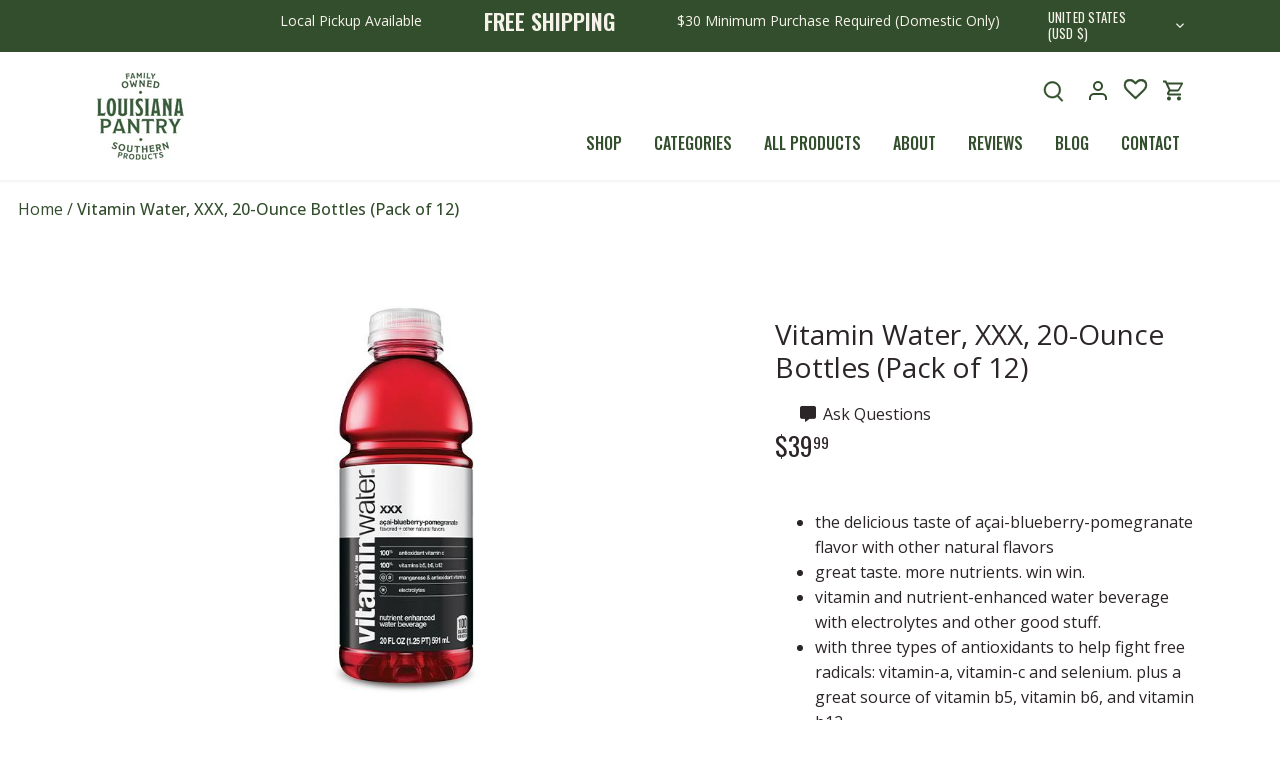

--- FILE ---
content_type: text/html; charset=utf-8
request_url: https://louisianapantry.com/products/vitamin-water-xxx-20-ounce-bottles-pack-of-12
body_size: 40247
content:















<!doctype html>
<html class="no-js" lang="en">
<head>
  <!-- Canopy 4.2.1 -->

  <link as="style" rel="preload" href="//louisianapantry.com/cdn/shop/t/14/assets/styles.css?v=155979884898995121401759333517">
  <link rel="stylesheet" href="https://cdnjs.cloudflare.com/ajax/libs/font-awesome/6.1.1/css/all.min.css" integrity="sha512-KfkfwYDsLkIlwQp6LFnl8zNdLGxu9YAA1QvwINks4PhcElQSvqcyVLLD9aMhXd13uQjoXtEKNosOWaZqXgel0g==" crossorigin="anonymous" referrerpolicy="no-referrer" />
  
  <script type="text/javascript">
    (function e(){var e=document.createElement("script");e.type="text/javascript",e.async=true,e.src="//staticw2.yotpo.com/BO2s9075kTS2MDeXq343x8Bhl1MZf7KIZhhr3V18/widget.js";var t=document.getElementsByTagName("script")[0];t.parentNode.insertBefore(e,t)})();
  </script>
  
  <meta charset="utf-8" />
<meta name="viewport" content="width=device-width,initial-scale=1.0, maximum-scale=1.0, minimum-scale=1.0" />
<meta http-equiv="X-UA-Compatible" content="IE=edge">

<link rel="preconnect" href="https://cdn.shopify.com" crossorigin>
<link rel="preconnect" href="https://fonts.shopify.com" crossorigin>
<link rel="preconnect" href="https://monorail-edge.shopifysvc.com"><link rel="preload" as="font" href="//louisianapantry.com/cdn/fonts/open_sans/opensans_n4.c32e4d4eca5273f6d4ee95ddf54b5bbb75fc9b61.woff2" type="font/woff2" crossorigin><link rel="preload" as="font" href="//louisianapantry.com/cdn/fonts/open_sans/opensans_n7.a9393be1574ea8606c68f4441806b2711d0d13e4.woff2" type="font/woff2" crossorigin><link rel="preload" as="font" href="//louisianapantry.com/cdn/fonts/open_sans/opensans_i4.6f1d45f7a46916cc95c694aab32ecbf7509cbf33.woff2" type="font/woff2" crossorigin><link rel="preload" as="font" href="//louisianapantry.com/cdn/fonts/open_sans/opensans_i7.916ced2e2ce15f7fcd95d196601a15e7b89ee9a4.woff2" type="font/woff2" crossorigin><link rel="preload" as="font" href="//louisianapantry.com/cdn/fonts/cabin/cabin_n4.cefc6494a78f87584a6f312fea532919154f66fe.woff2" type="font/woff2" crossorigin><link rel="preload" as="font" href="//louisianapantry.com/cdn/fonts/oswald/oswald_n4.7760ed7a63e536050f64bb0607ff70ce07a480bd.woff2" type="font/woff2" crossorigin><link rel="preload" as="font" href="//louisianapantry.com/cdn/fonts/cabin/cabin_n4.cefc6494a78f87584a6f312fea532919154f66fe.woff2" type="font/woff2" crossorigin><link rel="preload" href="//louisianapantry.com/cdn/shop/t/14/assets/vendor.min.js?v=109634595573403464951703110186" as="script">
<link rel="preload" href="//louisianapantry.com/cdn/shop/t/14/assets/theme.js?v=115894964027327994131703110257" as="script"><link rel="canonical" href="https://louisianapantry.com/products/vitamin-water-xxx-20-ounce-bottles-pack-of-12" /><link rel="shortcut icon" href="//louisianapantry.com/cdn/shop/files/favicon.png?v=1660585226" type="image/png" /><meta name="description" content="Looking for Vitamin Water, XXX in a 20oz bottle? Get it delivered to your door safely by Louisiana Pantry!">

  <meta name="theme-color" content="#5c8018">

  <title>
    Vitamin Water, XXX, 20-Ounce Bottles (Pack of 12) &ndash; Louisiana Pantry
  </title>

  <meta property="og:site_name" content="Louisiana Pantry">
<meta property="og:url" content="https://louisianapantry.com/products/vitamin-water-xxx-20-ounce-bottles-pack-of-12">
<meta property="og:title" content="Vitamin Water, XXX, 20-Ounce Bottles (Pack of 12)">
<meta property="og:type" content="product">
<meta property="og:description" content="Looking for Vitamin Water, XXX in a 20oz bottle? Get it delivered to your door safely by Louisiana Pantry!"><meta property="og:image" content="http://louisianapantry.com/cdn/shop/products/vitaminwater-xxx-desktop_1200x1200.jpg?v=1659546927">
  <meta property="og:image:secure_url" content="https://louisianapantry.com/cdn/shop/products/vitaminwater-xxx-desktop_1200x1200.jpg?v=1659546927">
  <meta property="og:image:width" content="325">
  <meta property="og:image:height" content="550"><meta property="og:price:amount" content="39.99">
  <meta property="og:price:currency" content="USD"><meta name="twitter:card" content="summary_large_image">
<meta name="twitter:title" content="Vitamin Water, XXX, 20-Ounce Bottles (Pack of 12)">
<meta name="twitter:description" content="Looking for Vitamin Water, XXX in a 20oz bottle? Get it delivered to your door safely by Louisiana Pantry!">


  <meta name="google-site-verification" content="opEV4rFDlw81O9RD4CK7bI-q_obXCTcdKZ4vCniFLrs" />
  <meta name="facebook-domain-verification" content="29yz8wpwxfcurg4lon0ytwq1vh6x1b" />
  
  <!-- Facebook Pixel Code -->
  <script>
    !function(f,b,e,v,n,t,s)
    {if(f.fbq)return;n=f.fbq=function(){n.callMethod?
    n.callMethod.apply(n,arguments):n.queue.push(arguments)};
    if(!f._fbq)f._fbq=n;n.push=n;n.loaded=!0;n.version='2.0';
    n.queue=[];t=b.createElement(e);t.async=!0;
    t.src=v;s=b.getElementsByTagName(e)[0];
    s.parentNode.insertBefore(t,s)}(window, document,'script',
    'https://connect.facebook.net/en_US/fbevents.js');
    fbq('init', '256888879759959');
    fbq('track', 'PageView');
  </script>

  


  <noscript><img height="1" width="1" style="display:none" src="https://www.facebook.com/tr?id=891397258311977&ev=PageView&noscript=1"/></noscript>
  <!-- End Facebook Pixel Code -->


  
  

  <link href="//louisianapantry.com/cdn/shop/t/14/assets/styles.css?v=155979884898995121401759333517" rel="stylesheet" type="text/css" media="all" />
  <link href="//louisianapantry.com/cdn/shop/t/14/assets/louisiana-styles.css?v=91352959354685788771759417798" rel="stylesheet" type="text/css" media="all" />
  <link href="//louisianapantry.com/cdn/shop/t/14/assets/louisiana-responsive.css?v=50723753163371161521703110186" rel="stylesheet" type="text/css" media="all" />
  <link href="//louisianapantry.com/cdn/shop/t/14/assets/custom.css?v=154672545768326668491703110186" rel="stylesheet" type="text/css" media="all" />
  <link href="//louisianapantry.com/cdn/shop/t/14/assets/responsive.css?v=25431854641438414351703110186" rel="stylesheet" type="text/css" media="all" />
  
  <script>
    document.documentElement.className = document.documentElement.className.replace('no-js', 'js');
    window.theme = window.theme || {};
    
    theme.money_format_with_code_preference = "${{amount}}";
    
    theme.money_format = "${{amount}}";
    theme.customerIsLoggedIn = false;

    
      theme.shippingCalcMoneyFormat = "${{amount}}";
    

    theme.strings = {
      previous: "Previous",
      next: "Next",
      close: "Close",
      addressError: "Error looking up that address",
      addressNoResults: "No results for that address",
      addressQueryLimit: "You have exceeded the Google API usage limit. Consider upgrading to a \u003ca href=\"https:\/\/developers.google.com\/maps\/premium\/usage-limits\"\u003ePremium Plan\u003c\/a\u003e.",
      authError: "There was a problem authenticating your Google Maps API Key.",
      shippingCalcSubmitButton: "Calculate shipping",
      shippingCalcSubmitButtonDisabled: "Calculating...",
      infiniteScrollCollectionLoading: "Loading more items...",
      infiniteScrollCollectionFinishedMsg : "No more items",
      infiniteScrollBlogLoading: "Loading more articles...",
      infiniteScrollBlogFinishedMsg : "No more articles",
      blogsShowTags: "Show tags",
      priceNonExistent: "Unavailable",
      buttonDefault: "Add to cart",
      buttonNoStock: "Out of stock",
      buttonNoVariant: "Unavailable",
      unitPriceSeparator: " \/ ",
      onlyXLeft: "[[ quantity ]] in stock",
      productAddingToCart: "Adding",
      productAddedToCart: "Added",
      quickbuyAdded: "Added to cart",
      cartSummary: "View cart",
      cartContinue: "Continue shopping",
      colorBoxPrevious: "Previous",
      colorBoxNext: "Next",
      colorBoxClose: "Close",
      imageSlider: "Image slider",
      confirmEmptyCart: "Are you sure you want to empty your cart?",
      inYourCart: "In your cart",
      removeFromCart: "Remove from cart",
      clearAll: "Clear all",
      layout_live_search_see_all: "See all results",
      general_quick_search_pages: "Pages",
      general_quick_search_no_results: "Sorry, we couldn\u0026#39;t find any results",
      products_labels_sold_out: "Sold Out",
      products_labels_sale: "Sale",
      maximumQuantity: "You can only have [quantity] in your cart",
      fullDetails: "Full details",
      cartConfirmRemove: "Are you sure you want to remove this item?"
    };

    theme.routes = {
      root_url: '/',
      account_url: '/account',
      account_login_url: 'https://louisianapantry.com/customer_authentication/redirect?locale=en&region_country=US',
      account_logout_url: '/account/logout',
      account_recover_url: '/account/recover',
      account_register_url: '/account/register',
      account_addresses_url: '/account/addresses',
      collections_url: '/collections',
      all_products_collection_url: '/collections/all',
      search_url: '/search',
      cart_url: '/cart',
      cart_add_url: '/cart/add',
      cart_change_url: '/cart/change',
      cart_clear_url: '/cart/clear'
    };

    theme.scripts = {
      masonry: "\/\/louisianapantry.com\/cdn\/shop\/t\/14\/assets\/masonry.v3.2.2.min.js?v=70136629540791627221703110186",
      jqueryInfiniteScroll: "\/\/louisianapantry.com\/cdn\/shop\/t\/14\/assets\/jquery.infinitescroll.2.1.0.min.js?v=162864979201917639991703110186",
      underscore: "\/\/cdnjs.cloudflare.com\/ajax\/libs\/underscore.js\/1.6.0\/underscore-min.js",
      shopifyCommon: "\/\/louisianapantry.com\/cdn\/shopifycloud\/storefront\/assets\/themes_support\/shopify_common-5f594365.js",
      jqueryCart: "\/\/louisianapantry.com\/cdn\/shop\/t\/14\/assets\/shipping-calculator.v1.0.min.js?v=20682063813605048711703110186"
    };

    theme.settings = {
      cartType: "drawer-standard",
      openCartDrawerOnMob: true,
      quickBuyType: "in-page",
      superscriptDecimals: true,
      currencyCodeEnabled: false
    }
  </script>

  <script>window.performance && window.performance.mark && window.performance.mark('shopify.content_for_header.start');</script><meta name="facebook-domain-verification" content="29yz8wpwxfcurg4lon0ytwq1vh6x1b">
<meta name="google-site-verification" content="zwQbgZ_dnsPz8bM_4_oez40kYZ1huWYig4XLHFyl0Nc">
<meta id="shopify-digital-wallet" name="shopify-digital-wallet" content="/61388718239/digital_wallets/dialog">
<meta name="shopify-checkout-api-token" content="a12326cf1e01a883057fc0852868abd7">
<meta id="in-context-paypal-metadata" data-shop-id="61388718239" data-venmo-supported="false" data-environment="production" data-locale="en_US" data-paypal-v4="true" data-currency="USD">
<link rel="alternate" type="application/json+oembed" href="https://louisianapantry.com/products/vitamin-water-xxx-20-ounce-bottles-pack-of-12.oembed">
<script async="async" src="/checkouts/internal/preloads.js?locale=en-US"></script>
<link rel="preconnect" href="https://shop.app" crossorigin="anonymous">
<script async="async" src="https://shop.app/checkouts/internal/preloads.js?locale=en-US&shop_id=61388718239" crossorigin="anonymous"></script>
<script id="apple-pay-shop-capabilities" type="application/json">{"shopId":61388718239,"countryCode":"US","currencyCode":"USD","merchantCapabilities":["supports3DS"],"merchantId":"gid:\/\/shopify\/Shop\/61388718239","merchantName":"Louisiana Pantry","requiredBillingContactFields":["postalAddress","email"],"requiredShippingContactFields":["postalAddress","email"],"shippingType":"shipping","supportedNetworks":["visa","masterCard","amex","discover","elo","jcb"],"total":{"type":"pending","label":"Louisiana Pantry","amount":"1.00"},"shopifyPaymentsEnabled":true,"supportsSubscriptions":true}</script>
<script id="shopify-features" type="application/json">{"accessToken":"a12326cf1e01a883057fc0852868abd7","betas":["rich-media-storefront-analytics"],"domain":"louisianapantry.com","predictiveSearch":true,"shopId":61388718239,"locale":"en"}</script>
<script>var Shopify = Shopify || {};
Shopify.shop = "louisiana-pantry.myshopify.com";
Shopify.locale = "en";
Shopify.currency = {"active":"USD","rate":"1.0"};
Shopify.country = "US";
Shopify.theme = {"name":"Copy of Copy of Canopy | Meteor","id":134092357791,"schema_name":"Canopy","schema_version":"4.2.1","theme_store_id":732,"role":"main"};
Shopify.theme.handle = "null";
Shopify.theme.style = {"id":null,"handle":null};
Shopify.cdnHost = "louisianapantry.com/cdn";
Shopify.routes = Shopify.routes || {};
Shopify.routes.root = "/";</script>
<script type="module">!function(o){(o.Shopify=o.Shopify||{}).modules=!0}(window);</script>
<script>!function(o){function n(){var o=[];function n(){o.push(Array.prototype.slice.apply(arguments))}return n.q=o,n}var t=o.Shopify=o.Shopify||{};t.loadFeatures=n(),t.autoloadFeatures=n()}(window);</script>
<script>
  window.ShopifyPay = window.ShopifyPay || {};
  window.ShopifyPay.apiHost = "shop.app\/pay";
  window.ShopifyPay.redirectState = null;
</script>
<script id="shop-js-analytics" type="application/json">{"pageType":"product"}</script>
<script defer="defer" async type="module" src="//louisianapantry.com/cdn/shopifycloud/shop-js/modules/v2/client.init-shop-cart-sync_C5BV16lS.en.esm.js"></script>
<script defer="defer" async type="module" src="//louisianapantry.com/cdn/shopifycloud/shop-js/modules/v2/chunk.common_CygWptCX.esm.js"></script>
<script type="module">
  await import("//louisianapantry.com/cdn/shopifycloud/shop-js/modules/v2/client.init-shop-cart-sync_C5BV16lS.en.esm.js");
await import("//louisianapantry.com/cdn/shopifycloud/shop-js/modules/v2/chunk.common_CygWptCX.esm.js");

  window.Shopify.SignInWithShop?.initShopCartSync?.({"fedCMEnabled":true,"windoidEnabled":true});

</script>
<script>
  window.Shopify = window.Shopify || {};
  if (!window.Shopify.featureAssets) window.Shopify.featureAssets = {};
  window.Shopify.featureAssets['shop-js'] = {"shop-cart-sync":["modules/v2/client.shop-cart-sync_ZFArdW7E.en.esm.js","modules/v2/chunk.common_CygWptCX.esm.js"],"init-fed-cm":["modules/v2/client.init-fed-cm_CmiC4vf6.en.esm.js","modules/v2/chunk.common_CygWptCX.esm.js"],"shop-button":["modules/v2/client.shop-button_tlx5R9nI.en.esm.js","modules/v2/chunk.common_CygWptCX.esm.js"],"shop-cash-offers":["modules/v2/client.shop-cash-offers_DOA2yAJr.en.esm.js","modules/v2/chunk.common_CygWptCX.esm.js","modules/v2/chunk.modal_D71HUcav.esm.js"],"init-windoid":["modules/v2/client.init-windoid_sURxWdc1.en.esm.js","modules/v2/chunk.common_CygWptCX.esm.js"],"shop-toast-manager":["modules/v2/client.shop-toast-manager_ClPi3nE9.en.esm.js","modules/v2/chunk.common_CygWptCX.esm.js"],"init-shop-email-lookup-coordinator":["modules/v2/client.init-shop-email-lookup-coordinator_B8hsDcYM.en.esm.js","modules/v2/chunk.common_CygWptCX.esm.js"],"init-shop-cart-sync":["modules/v2/client.init-shop-cart-sync_C5BV16lS.en.esm.js","modules/v2/chunk.common_CygWptCX.esm.js"],"avatar":["modules/v2/client.avatar_BTnouDA3.en.esm.js"],"pay-button":["modules/v2/client.pay-button_FdsNuTd3.en.esm.js","modules/v2/chunk.common_CygWptCX.esm.js"],"init-customer-accounts":["modules/v2/client.init-customer-accounts_DxDtT_ad.en.esm.js","modules/v2/client.shop-login-button_C5VAVYt1.en.esm.js","modules/v2/chunk.common_CygWptCX.esm.js","modules/v2/chunk.modal_D71HUcav.esm.js"],"init-shop-for-new-customer-accounts":["modules/v2/client.init-shop-for-new-customer-accounts_ChsxoAhi.en.esm.js","modules/v2/client.shop-login-button_C5VAVYt1.en.esm.js","modules/v2/chunk.common_CygWptCX.esm.js","modules/v2/chunk.modal_D71HUcav.esm.js"],"shop-login-button":["modules/v2/client.shop-login-button_C5VAVYt1.en.esm.js","modules/v2/chunk.common_CygWptCX.esm.js","modules/v2/chunk.modal_D71HUcav.esm.js"],"init-customer-accounts-sign-up":["modules/v2/client.init-customer-accounts-sign-up_CPSyQ0Tj.en.esm.js","modules/v2/client.shop-login-button_C5VAVYt1.en.esm.js","modules/v2/chunk.common_CygWptCX.esm.js","modules/v2/chunk.modal_D71HUcav.esm.js"],"shop-follow-button":["modules/v2/client.shop-follow-button_Cva4Ekp9.en.esm.js","modules/v2/chunk.common_CygWptCX.esm.js","modules/v2/chunk.modal_D71HUcav.esm.js"],"checkout-modal":["modules/v2/client.checkout-modal_BPM8l0SH.en.esm.js","modules/v2/chunk.common_CygWptCX.esm.js","modules/v2/chunk.modal_D71HUcav.esm.js"],"lead-capture":["modules/v2/client.lead-capture_Bi8yE_yS.en.esm.js","modules/v2/chunk.common_CygWptCX.esm.js","modules/v2/chunk.modal_D71HUcav.esm.js"],"shop-login":["modules/v2/client.shop-login_D6lNrXab.en.esm.js","modules/v2/chunk.common_CygWptCX.esm.js","modules/v2/chunk.modal_D71HUcav.esm.js"],"payment-terms":["modules/v2/client.payment-terms_CZxnsJam.en.esm.js","modules/v2/chunk.common_CygWptCX.esm.js","modules/v2/chunk.modal_D71HUcav.esm.js"]};
</script>
<script>(function() {
  var isLoaded = false;
  function asyncLoad() {
    if (isLoaded) return;
    isLoaded = true;
    var urls = ["https:\/\/cdn.shopify.com\/s\/files\/1\/0613\/8871\/8239\/t\/7\/assets\/verify-meteor-menu.js?meteor_tier=premium\u0026shop=louisiana-pantry.myshopify.com","https:\/\/wishlisthero-assets.revampco.com\/store-front\/bundle2.js?shop=louisiana-pantry.myshopify.com","https:\/\/static.klaviyo.com\/onsite\/js\/klaviyo.js?company_id=SHTEKb\u0026shop=louisiana-pantry.myshopify.com","https:\/\/static.klaviyo.com\/onsite\/js\/klaviyo.js?company_id=TzduL6\u0026shop=louisiana-pantry.myshopify.com","https:\/\/wishlisthero-assets.revampco.com\/store-front\/bundle2.js?shop=louisiana-pantry.myshopify.com","https:\/\/wishlisthero-assets.revampco.com\/store-front\/bundle2.js?shop=louisiana-pantry.myshopify.com","https:\/\/config.gorgias.chat\/bundle-loader\/01GYCCNWQF2KBYKWDYY45554G1?source=shopify1click\u0026shop=louisiana-pantry.myshopify.com","https:\/\/bundle.dyn-rev.app\/loader.js?g_cvt_id=51e700af-6974-4636-9f52-d3cf42c83383\u0026shop=louisiana-pantry.myshopify.com"];
    for (var i = 0; i < urls.length; i++) {
      var s = document.createElement('script');
      s.type = 'text/javascript';
      s.async = true;
      s.src = urls[i];
      var x = document.getElementsByTagName('script')[0];
      x.parentNode.insertBefore(s, x);
    }
  };
  if(window.attachEvent) {
    window.attachEvent('onload', asyncLoad);
  } else {
    window.addEventListener('load', asyncLoad, false);
  }
})();</script>
<script id="__st">var __st={"a":61388718239,"offset":-21600,"reqid":"60350a7a-51de-43bc-aeb8-df9b72fd006b-1768640782","pageurl":"louisianapantry.com\/products\/vitamin-water-xxx-20-ounce-bottles-pack-of-12","u":"82f6c6b7260a","p":"product","rtyp":"product","rid":7473782784159};</script>
<script>window.ShopifyPaypalV4VisibilityTracking = true;</script>
<script id="captcha-bootstrap">!function(){'use strict';const t='contact',e='account',n='new_comment',o=[[t,t],['blogs',n],['comments',n],[t,'customer']],c=[[e,'customer_login'],[e,'guest_login'],[e,'recover_customer_password'],[e,'create_customer']],r=t=>t.map((([t,e])=>`form[action*='/${t}']:not([data-nocaptcha='true']) input[name='form_type'][value='${e}']`)).join(','),a=t=>()=>t?[...document.querySelectorAll(t)].map((t=>t.form)):[];function s(){const t=[...o],e=r(t);return a(e)}const i='password',u='form_key',d=['recaptcha-v3-token','g-recaptcha-response','h-captcha-response',i],f=()=>{try{return window.sessionStorage}catch{return}},m='__shopify_v',_=t=>t.elements[u];function p(t,e,n=!1){try{const o=window.sessionStorage,c=JSON.parse(o.getItem(e)),{data:r}=function(t){const{data:e,action:n}=t;return t[m]||n?{data:e,action:n}:{data:t,action:n}}(c);for(const[e,n]of Object.entries(r))t.elements[e]&&(t.elements[e].value=n);n&&o.removeItem(e)}catch(o){console.error('form repopulation failed',{error:o})}}const l='form_type',E='cptcha';function T(t){t.dataset[E]=!0}const w=window,h=w.document,L='Shopify',v='ce_forms',y='captcha';let A=!1;((t,e)=>{const n=(g='f06e6c50-85a8-45c8-87d0-21a2b65856fe',I='https://cdn.shopify.com/shopifycloud/storefront-forms-hcaptcha/ce_storefront_forms_captcha_hcaptcha.v1.5.2.iife.js',D={infoText:'Protected by hCaptcha',privacyText:'Privacy',termsText:'Terms'},(t,e,n)=>{const o=w[L][v],c=o.bindForm;if(c)return c(t,g,e,D).then(n);var r;o.q.push([[t,g,e,D],n]),r=I,A||(h.body.append(Object.assign(h.createElement('script'),{id:'captcha-provider',async:!0,src:r})),A=!0)});var g,I,D;w[L]=w[L]||{},w[L][v]=w[L][v]||{},w[L][v].q=[],w[L][y]=w[L][y]||{},w[L][y].protect=function(t,e){n(t,void 0,e),T(t)},Object.freeze(w[L][y]),function(t,e,n,w,h,L){const[v,y,A,g]=function(t,e,n){const i=e?o:[],u=t?c:[],d=[...i,...u],f=r(d),m=r(i),_=r(d.filter((([t,e])=>n.includes(e))));return[a(f),a(m),a(_),s()]}(w,h,L),I=t=>{const e=t.target;return e instanceof HTMLFormElement?e:e&&e.form},D=t=>v().includes(t);t.addEventListener('submit',(t=>{const e=I(t);if(!e)return;const n=D(e)&&!e.dataset.hcaptchaBound&&!e.dataset.recaptchaBound,o=_(e),c=g().includes(e)&&(!o||!o.value);(n||c)&&t.preventDefault(),c&&!n&&(function(t){try{if(!f())return;!function(t){const e=f();if(!e)return;const n=_(t);if(!n)return;const o=n.value;o&&e.removeItem(o)}(t);const e=Array.from(Array(32),(()=>Math.random().toString(36)[2])).join('');!function(t,e){_(t)||t.append(Object.assign(document.createElement('input'),{type:'hidden',name:u})),t.elements[u].value=e}(t,e),function(t,e){const n=f();if(!n)return;const o=[...t.querySelectorAll(`input[type='${i}']`)].map((({name:t})=>t)),c=[...d,...o],r={};for(const[a,s]of new FormData(t).entries())c.includes(a)||(r[a]=s);n.setItem(e,JSON.stringify({[m]:1,action:t.action,data:r}))}(t,e)}catch(e){console.error('failed to persist form',e)}}(e),e.submit())}));const S=(t,e)=>{t&&!t.dataset[E]&&(n(t,e.some((e=>e===t))),T(t))};for(const o of['focusin','change'])t.addEventListener(o,(t=>{const e=I(t);D(e)&&S(e,y())}));const B=e.get('form_key'),M=e.get(l),P=B&&M;t.addEventListener('DOMContentLoaded',(()=>{const t=y();if(P)for(const e of t)e.elements[l].value===M&&p(e,B);[...new Set([...A(),...v().filter((t=>'true'===t.dataset.shopifyCaptcha))])].forEach((e=>S(e,t)))}))}(h,new URLSearchParams(w.location.search),n,t,e,['guest_login'])})(!0,!0)}();</script>
<script integrity="sha256-4kQ18oKyAcykRKYeNunJcIwy7WH5gtpwJnB7kiuLZ1E=" data-source-attribution="shopify.loadfeatures" defer="defer" src="//louisianapantry.com/cdn/shopifycloud/storefront/assets/storefront/load_feature-a0a9edcb.js" crossorigin="anonymous"></script>
<script crossorigin="anonymous" defer="defer" src="//louisianapantry.com/cdn/shopifycloud/storefront/assets/shopify_pay/storefront-65b4c6d7.js?v=20250812"></script>
<script data-source-attribution="shopify.dynamic_checkout.dynamic.init">var Shopify=Shopify||{};Shopify.PaymentButton=Shopify.PaymentButton||{isStorefrontPortableWallets:!0,init:function(){window.Shopify.PaymentButton.init=function(){};var t=document.createElement("script");t.src="https://louisianapantry.com/cdn/shopifycloud/portable-wallets/latest/portable-wallets.en.js",t.type="module",document.head.appendChild(t)}};
</script>
<script data-source-attribution="shopify.dynamic_checkout.buyer_consent">
  function portableWalletsHideBuyerConsent(e){var t=document.getElementById("shopify-buyer-consent"),n=document.getElementById("shopify-subscription-policy-button");t&&n&&(t.classList.add("hidden"),t.setAttribute("aria-hidden","true"),n.removeEventListener("click",e))}function portableWalletsShowBuyerConsent(e){var t=document.getElementById("shopify-buyer-consent"),n=document.getElementById("shopify-subscription-policy-button");t&&n&&(t.classList.remove("hidden"),t.removeAttribute("aria-hidden"),n.addEventListener("click",e))}window.Shopify?.PaymentButton&&(window.Shopify.PaymentButton.hideBuyerConsent=portableWalletsHideBuyerConsent,window.Shopify.PaymentButton.showBuyerConsent=portableWalletsShowBuyerConsent);
</script>
<script data-source-attribution="shopify.dynamic_checkout.cart.bootstrap">document.addEventListener("DOMContentLoaded",(function(){function t(){return document.querySelector("shopify-accelerated-checkout-cart, shopify-accelerated-checkout")}if(t())Shopify.PaymentButton.init();else{new MutationObserver((function(e,n){t()&&(Shopify.PaymentButton.init(),n.disconnect())})).observe(document.body,{childList:!0,subtree:!0})}}));
</script>
<link id="shopify-accelerated-checkout-styles" rel="stylesheet" media="screen" href="https://louisianapantry.com/cdn/shopifycloud/portable-wallets/latest/accelerated-checkout-backwards-compat.css" crossorigin="anonymous">
<style id="shopify-accelerated-checkout-cart">
        #shopify-buyer-consent {
  margin-top: 1em;
  display: inline-block;
  width: 100%;
}

#shopify-buyer-consent.hidden {
  display: none;
}

#shopify-subscription-policy-button {
  background: none;
  border: none;
  padding: 0;
  text-decoration: underline;
  font-size: inherit;
  cursor: pointer;
}

#shopify-subscription-policy-button::before {
  box-shadow: none;
}

      </style>
<link rel="stylesheet" media="screen" href="//louisianapantry.com/cdn/shop/t/14/compiled_assets/styles.css?7193">
<script>window.performance && window.performance.mark && window.performance.mark('shopify.content_for_header.end');</script>
  <!-- "snippets/shogun-products.liquid" was not rendered, the associated app was uninstalled -->


  <!-- "snippets/shogun-head.liquid" was not rendered, the associated app was uninstalled -->
  

<!-- Font icon for header icons -->
<link href="https://wishlisthero-assets.revampco.com/safe-icons/css/wishlisthero-icons.css" rel="stylesheet"/>
<!-- Style for floating buttons and others -->
<style type="text/css">
    .wishlisthero-floating {
         position: absolute;
          right:0; 
        top: 0; 
        z-index: 23;
        border-radius: 100%;
    }

    .wishlisthero-floating:hover {
        background-color: rgba(0, 0, 0, 0.05);
    }

    .wishlisthero-floating button {
        font-size: 20px !important;
        width: 40px !important;
        padding: 0.125em 0 0 !important;
    }

    .wishlisthero-floating svg {
        margin-bottom: 2px;
    }

   @media(min-width:1920px){
     .MuiGrid-grid-xl-2{
        max-width: 25% !important;
        flex-basis: 25% !important;
     }
  }

    .MuiLink-underlineHover .MuiCardMedia-root{
        background-size: contain;
    }

    span.wishlist-hero-items-count {
        display:none !important;
    }

    .wlh-icon-heart-empty{
        -webkit-text-stroke: 0.5px;
    } 

  .wishlisthero-quick-view button{
    padding-right: 12px!important;
    margin-left: 10px!important;
    height: 44px!important;
    border: 1px solid #334e2d!important;
    background: #ffffff!important;
  }
  
.MuiTypography-body2 ,.MuiTypography-body1 ,.MuiTypography-caption ,.MuiTypography-button ,.MuiTypography-h1 ,.MuiTypography-h2 ,.MuiTypography-h3 ,.MuiTypography-h4 ,.MuiTypography-h5 ,.MuiTypography-h6 ,.MuiTypography-subtitle1 ,.MuiTypography-subtitle2 ,.MuiTypography-overline , MuiButton-root,  .MuiCardHeader-title a{
     font-family: inherit !important; /*Roboto, Helvetica, Arial, sans-serif;*/
}
.MuiTypography-h1 , .MuiTypography-h2 , .MuiTypography-h3 , .MuiTypography-h4 , .MuiTypography-h5 , .MuiTypography-h6 ,  .MuiCardHeader-title a{
     font-family: ,  !important;
     font-family: ,  !important;
     font-family: ,  !important;
     font-family: ,  !important;
}

    /****************************************************************************************/
    /* For some theme shared view need some spacing */
    /*
    #wishlist-hero-shared-list-view {
  margin-top: 15px;
  margin-bottom: 15px;
}
#wishlist-hero-shared-list-view h1 {
  padding-left: 5px;
}

#wishlisthero-product-page-button-container {
  padding-top: 15px;
}
*/
    /****************************************************************************************/
    /* #wishlisthero-product-page-button-container button {
  padding-left: 1px !important;
} */
    /****************************************************************************************/
    /* Customize the indicator when wishlist has items AND the normal indicator not working */
/*     span.wishlist-hero-items-count {

  top: 0px;
  right: -6px;



}

@media screen and (max-width: 749px){
.wishlisthero-product-page-button-container{
width:100%
}
.wishlisthero-product-page-button-container button{
 margin-left:auto !important; margin-right: auto !important;
}
}
@media screen and (max-width: 749px) {
span.wishlist-hero-items-count {
top: 10px;
right: 3px;
}
}*/
</style>
<script>window.wishlisthero_cartDotClasses=['site-header__cart-count', 'is-visible'];</script>
 <script type='text/javascript'>try{
   window.WishListHero_setting = {"ButtonColor":"#334e2d","IconColor":"rgba(255, 255, 255, 1)","IconType":"Heart","ButtonTextBeforeAdding":" ","ButtonTextAfterAdding":" ","AnimationAfterAddition":"None","ButtonTextAddToCart":"ADD TO CART","ButtonTextOutOfStock":"OUT OF STOCK","ButtonTextAddAllToCart":"ADD ALL TO CART","ButtonTextRemoveAllToCart":"REMOVE ALL FROM LIST","AddedProductNotificationText":"Product has been added to your list","AddedProductToCartNotificationText":"Product added to cart successfully","ViewCartLinkText":"View Cart","SharePopup_TitleText":"Share My list","SharePopup_shareBtnText":"Share","SharePopup_shareHederText":"Share on Social Networks","SharePopup_shareCopyText":"Or copy list link to share","SharePopup_shareCancelBtnText":"cancel","SharePopup_shareCopyBtnText":"copy","SendEMailPopup_BtnText":"send email","SendEMailPopup_FromText":"From Name","SendEMailPopup_ToText":"To email","SendEMailPopup_BodyText":"Body","SendEMailPopup_SendBtnText":"send","SendEMailPopup_TitleText":"Send My Wislist via Email","AddProductMessageText":"Are you sure you want to add all items to cart ?","RemoveProductMessageText":"Are you sure you want to remove this item from your list ?","RemoveAllProductMessageText":"Are you sure you want to remove all items from your list ?","RemovedProductNotificationText":"Product removed from list successfully","AddAllOutOfStockProductNotificationText":"There seems to have been an issue adding items to cart, please try again later","RemovePopupOkText":"ok","RemovePopup_HeaderText":"ARE YOU SURE?","ViewWishlistText":"View List","EmptyWishlistText":"there are no items in this list","BuyNowButtonText":"Buy Now","BuyNowButtonColor":"rgb(144, 86, 162)","BuyNowTextButtonColor":"rgb(255, 255, 255)","Wishlist_Title":"My List","WishlistHeaderTitleAlignment":"Left","WishlistProductImageSize":"Normal","PriceColor":"#334e2d","HeaderFontSize":"30","PriceFontSize":"18","ProductNameFontSize":"16","LaunchPointType":"header_menu","DisplayWishlistAs":"popup_window","DisplayButtonAs":"button_with_icon","PopupSize":"md","HideAddToCartButton":false,"NoRedirectAfterAddToCart":false,"DisableGuestCustomer":false,"LoginPopupContent":"Please login to save your list across devices.","LoginPopupLoginBtnText":"Login","LoginPopupContentFontSize":"20","NotificationPopupPosition":"left","WishlistButtonTextColor":"#ffffffff","EnableRemoveFromWishlistAfterAddButtonText":" ","_id":"63360a2ba65c5c21fc38fab2","EnableCollection":false,"EnableShare":true,"RemovePowerBy":false,"EnableFBPixel":false,"DisapleApp":false,"FloatPointPossition":"bottom_right","HeartStateToggle":true,"HeaderMenuItemsIndicator":true,"EnableRemoveFromWishlistAfterAdd":true,"DisablePopupNotification":true,"CollectionViewAddedToWishlistIconBackgroundColor":"","CollectionViewAddedToWishlistIconColor":"#334e2d","CollectionViewIconBackgroundColor":"","CollectionViewIconColor":"#cccccc","Shop":"louisiana-pantry.myshopify.com","shop":"louisiana-pantry.myshopify.com","Status":"Active","Plan":"FREE"};  
  }catch(e){ console.error('Error loading config',e); } </script>

 <script src="https://cdn.jsdelivr.net/npm/arrive@2.4.1/src/arrive.min.js"></script>
<script type="text/javascript">
 document.arrive(".wishlist-hero-custom-button", function (wishlistButton) {
    var ev = new CustomEvent("wishlist-hero-add-to-custom-element", {
      detail: wishlistButton,
    });
    document.dispatchEvent(ev);
  });
</script>

<!-- Wishlist Hero Quick View listener -->
<script src="https://cdn.jsdelivr.net/npm/arrive@2.4.1/src/arrive.min.js"></script>
<script type="text/javascript">
  document.arrive(".product-details", function (modal) {
    var link = modal.querySelector(".more-link-row a").href;

    // Prepare and add div prams
    var whqv_addAfterElement = modal.querySelector(".payment-and-quantity__add");
    var whqv_productLink = link;
    var whqv_variantId = null;

    // **** Perpare and add div
    var jsonLink = whqv_productLink + ".js";
    let xhr = new XMLHttpRequest();
    xhr.open("GET", jsonLink, true);
    xhr.send();
    xhr.onload = function () {
      if (xhr.status != 200) {
        // analyze HTTP status of the response
        console.log(`Error ${xhr.status}: ${xhr.statusText}`); // e.g. 404: Not Found
      } else {
        // show the result
        try {
          var productInfo = JSON.parse(xhr.response);
          console.log(productInfo);

          var selectedVariant = null;
          if (!whqv_variantId) {
            selectedVariant = productInfo.variants[0];
          } else {
            productInfo.variants.forEach(function (v) {
              if (v.id == whqv_variantId) {
                selectedVariant = v;
              }
            });
          }
          if (!selectedVariant) {
            selectedVariant = productInfo.variants[0];
          }

          var image = productInfo.featured_image
            ? productInfo.featured_image
            : null;
          if (!image && productInfo.images.length > 0) {
            image = productInfo.images[0];
          }
          if (selectedVariant.featured_image) {
            image = selectedVariant.featured_image;
          }
          var buttonDiv = document.createElement("div");
          buttonDiv.classList.add("wishlisthero-quick-view");
          buttonDiv.setAttribute("data-wlh-id", productInfo.id);
          buttonDiv.setAttribute("data-wlh-link", whqv_productLink);
          buttonDiv.setAttribute("data-wlh-variantId", selectedVariant.id);
          buttonDiv.setAttribute(
            "data-wlh-price",
            (selectedVariant.price
              ? selectedVariant.price
              : productInfo.price) / 100
          );
          buttonDiv.setAttribute(
            "data-wlh-name",
            selectedVariant.name ? selectedVariant.name : productInfo.name
          );
          buttonDiv.setAttribute("data-wlh-image", image);
          buttonDiv.setAttribute("data-wlh-mode", "default");

          // add the div

          whqv_addAfterElement.parentNode.insertBefore(
            buttonDiv,
            whqv_addAfterElement.nextSibling
          );

          // init buttonf or wishlist
          var ev = new CustomEvent("wishlist-hero-add-to-custom-element", {
            detail: buttonDiv,
          });
          document.dispatchEvent(ev);
        } catch (e) {
          console.error(e);
        }
      }
    };
  });
</script>
<!-- BEGIN app block: shopify://apps/yotpo-product-reviews/blocks/reviews_tab/eb7dfd7d-db44-4334-bc49-c893b51b36cf -->



<!-- END app block --><!-- BEGIN app block: shopify://apps/smart-filter-search/blocks/app-embed/5cc1944c-3014-4a2a-af40-7d65abc0ef73 --><link href="https://cdn.shopify.com/extensions/019bc61e-e0df-75dc-ad8c-8494619f160e/smart-product-filters-608/assets/globo.filter.min.js" as="script" rel="preload">
<link rel="preconnect" href="https://filter-x2.globo.io" crossorigin>
<link rel="dns-prefetch" href="https://filter-x2.globo.io"><link rel="stylesheet" href="https://cdn.shopify.com/extensions/019bc61e-e0df-75dc-ad8c-8494619f160e/smart-product-filters-608/assets/globo.search.css" media="print" onload="this.media='all'">

<meta id="search_terms_value" content="" />
<!-- BEGIN app snippet: global.variables --><script>
  window.shopCurrency = "USD";
  window.shopCountry = "US";
  window.shopLanguageCode = "en";

  window.currentCurrency = "USD";
  window.currentCountry = "US";
  window.currentLanguageCode = "en";

  window.shopCustomer = false

  window.useCustomTreeTemplate = false;
  window.useCustomProductTemplate = false;

  window.GloboFilterRequestOrigin = "https://louisianapantry.com";
  window.GloboFilterShopifyDomain = "louisiana-pantry.myshopify.com";
  window.GloboFilterSFAT = "";
  window.GloboFilterSFApiVersion = "2025-04";
  window.GloboFilterProxyPath = "/apps/globofilters";
  window.GloboFilterRootUrl = "";
  window.GloboFilterTranslation = {"search":{"suggestions":"Suggestions","collections":"Collections","pages":"Pages","product":"Product","products":"Products","view_all":"Search for","view_all_products":"View all products","not_found":"Sorry, nothing found for","product_not_found":"No products were found","no_result_keywords_suggestions_title":"Popular searches","no_result_products_suggestions_title":"However, You may like","zero_character_keywords_suggestions_title":"Suggestions","zero_character_popular_searches_title":"Popular searches","zero_character_products_suggestions_title":"Trending products"},"form":{"heading":"Search products","select":"-- Select --","search":"Search","submit":"Search","clear":"Clear"},"filter":{"filter_by":"Filter By","clear_all":"Clear All","view":"View","clear":"Clear","in_stock":"In Stock","out_of_stock":"Out of Stock","ready_to_ship":"Ready to ship","search":"Search options","choose_values":"Choose values"},"sort":{"sort_by":"Sort By","manually":"Featured","availability_in_stock_first":"Availability","relevance":"Relevance","best_selling":"Best Selling","alphabetically_a_z":"Alphabetically, A-Z","alphabetically_z_a":"Alphabetically, Z-A","price_low_to_high":"Price, low to high","price_high_to_low":"Price, high to low","date_new_to_old":"Date, new to old","date_old_to_new":"Date, old to new","sale_off":"% Sale off"},"product":{"add_to_cart":"Add to cart","unavailable":"Unavailable","sold_out":"Sold out","sale":"Sale","load_more":"Load more","limit":"Show","search":"Search products","no_results":"Sorry, there are no products in this collection"}};
  window.isMultiCurrency =true;
  window.globoEmbedFilterAssetsUrl = 'https://cdn.shopify.com/extensions/019bc61e-e0df-75dc-ad8c-8494619f160e/smart-product-filters-608/assets/';
  window.assetsUrl = window.globoEmbedFilterAssetsUrl;
  window.GloboMoneyFormat = "${{amount}}";
</script><!-- END app snippet -->
<script type="text/javascript" hs-ignore data-ccm-injected>
document.getElementsByTagName('html')[0].classList.add('spf-filter-loading', 'spf-has-filter');
window.enabledEmbedFilter = true;
window.sortByRelevance = false;
window.moneyFormat = "${{amount}}";
window.GloboMoneyWithCurrencyFormat = "${{amount}} USD";
window.filesUrl = '//louisianapantry.com/cdn/shop/files/';
window.GloboThemesInfo ={"130145157279":{"id":130145157279,"name":"Dawn","theme_store_id":887,"theme_name":"Dawn"},"131938123935":{"id":131938123935,"name":"Copy of Canopy - XROI Goog Tags 12.29.22 ","theme_store_id":732,"theme_name":"Canopy"},"132031840415":{"id":132031840415,"name":"Copy of Copy of Canopy + Collections button","theme_store_id":732,"theme_name":"Canopy"},"132161732767":{"id":132161732767,"name":"Copy of Copy of Canopy + Collections button","theme_store_id":732,"theme_name":"Canopy"},"132533584031":{"id":132533584031,"name":"Copy of Copy of Canopy - XROI Goog Tags 12.29.22 ","theme_store_id":732,"theme_name":"Canopy"},"134092357791":{"id":134092357791,"name":"Copy of Copy of Canopy | Meteor","theme_store_id":732,"theme_name":"Canopy"},"136095695007":{"id":136095695007,"name":"shogun-preview-devtheme","theme_store_id":732,"theme_name":"Canopy","theme_version":"4.2.1"},"130145190047":{"id":130145190047,"name":"Canopy","theme_store_id":732,"theme_name":"Canopy"},"130799206559":{"id":130799206559,"name":"Canopy - Backup","theme_store_id":732,"theme_name":"Canopy"},"131316416671":{"id":131316416671,"name":"Canopy Backup - 9\/1\/2022","theme_store_id":732,"theme_name":"Canopy"},"131703898271":{"id":131703898271,"name":"Copy of Canopy","theme_store_id":732,"theme_name":"Canopy"},"131790831775":{"id":131790831775,"name":"Copy of Canopy -Globo","theme_store_id":732,"theme_name":"Canopy"},"131837001887":{"id":131837001887,"name":"Copy of Canopy + wishlist hero","theme_store_id":732,"theme_name":"Canopy"},"131929309343":{"id":131929309343,"name":"Copy of Canopy + wishlist hero with Installment...","theme_store_id":732,"theme_name":"Canopy"},"131937304735":{"id":131937304735,"name":"Copy of Canopy - Helium Edits","theme_store_id":732,"theme_name":"Canopy"}};



var GloboEmbedFilterConfig = {
api: {filterUrl: "https://filter-x2.globo.io/filter",searchUrl: "https://filter-x2.globo.io/search", url: "https://filter-x2.globo.io"},
shop: {
name: "Louisiana Pantry",
url: "https://louisianapantry.com",
domain: "louisiana-pantry.myshopify.com",
locale: "en",
cur_locale: "en",
predictive_search_url: "/search/suggest",
country_code: "US",
root_url: "",
cart_url: "/cart",
search_url: "/search",
cart_add_url: "/cart/add",
search_terms_value: "",
product_image: {width: 360, height: 504},
no_image_url: "https://cdn.shopify.com/s/images/themes/product-1.png",
swatches: [],
swatchConfig: {"enable":true,"color":["colour","color"],"label":["size"]},
enableRecommendation: false,
hideOneValue: false,
newUrlStruct: true,
newUrlForSEO: false,themeTranslation:{"products":{"labels":{"sold_out":"Sold Out","sale":"Sale","only_x_left":"{{ quantity }} in stock","new_in":"New in"},"general":{"from":"From"},"grid":{"choose_options":"Show options","add_to_cart":"Add to cart"},"product":{"unavailable":"Unavailable","adding_to_cart":"Adding","added_to_cart":"Added to cart"}}},redirects: [],
images: {},
settings: {"header_col":"#6a5b5c","body_text_col":"#2c2528","links_col":"#6a5b5c","site_bg_col":"#ffffff","cart_summary_bg_col":"#ffffff","star_col":"#F6C347","feature_col":"#5c8018","feature_over_col":"#ffffff","divider_col":"#e2e2e2","image_overlay_text_col":"#ffffff","image_overlay_bg_col":"#2c2528","image_overlay_opacity":28,"alt_bg_col":"#f4f2e9","alt_bg_text_col":"#2c2528","announcement_col_bar":"#5c8018","announcement_col_text":"#f4f2e9","toolbar_col_bg":"#174733","toolbar_col_text":"#f4f2e9","nav_accent_col":"#89c21e","nav_main_bg_col":"#ffffff","nav_main_col":"#2c2528","nav_main_hover_col":"#5c8018","nav_featured_col":"#dd6666","mob_nav_bg":"#f4f2e9","mob_nav_text":"#2c2528","coll_header_bg_col":"#f4f2e9","coll_header_heading_col":"#5c8018","coll_header_text_col":"#2c2528","product_block_bg_col":"#ffffff","product_block_image_bg_col":"#ffffff","sale_label_bg_col":"#89c21e","new_in_label_bg_col":"#5c8018","sold_out_label_bg_col":"#2c2528","low_inv_label_bg_col":"#7f7f7f","foot_bg_col":"#f4f2e9","foot_text_col":"#2c2528","foot_links_col":"#2c2528","popup_text_col":"#2c2528","popup_background_col":"#f4f2e9","type_base_font":{"error":"json not allowed for this object"},"type_heading_font":{"error":"json not allowed for this object"},"capitalize_headings":false,"type_nav_font":{"error":"json not allowed for this object"},"type_logo_font":{"error":"json not allowed for this object"},"font_size_body_int":16,"font_size_nav_int":17,"font_size_logo_int":24,"font_size_heading_int":28,"btn_style":"uppercase","btn_shape":"slightly_rounded","prod_thumb_shape":"1","prod_thumb_gutter":"20","prod_thumb_gap":"10","prod_thumb_show_border":true,"product_grid_hover_image":true,"product_grid_show_weight":false,"product_grid_show_reviews":true,"prod_block_layout":"above align-center","label_sale_show":true,"prod_sale_method":"standard","label_soldout_show":true,"label_remain_show":true,"prod_stock_warn_limit_int":4,"label_new_in_show":true,"prod_new_method":"tag","prod_new_in_limit_int":7,"prod_quantity_controls":"realtime","prod_quick_buy_show":true,"prod_quick_buy_type":"in-page","prod_quick_buy_pos":"middle","collection_thumb_shape":"natural","collection_image_position":"center center","collection_text_alignment":"left","swatch_enabled":false,"swatch_option_name":"Color,Colour,Couleur,Farbe","swatch_method":"image","swatch_value_list":"","prod_thumb_show_options":true,"swatch_show_filters":false,"swatch_shape":"natural","swatch_shape_grid":"square","swatch_alignment":"center","search_type":"product","enable_live_search":true,"live_search_show_vendor":false,"live_search_show_price":true,"live_search_search_meta":true,"favicon":"\/\/louisianapantry.com\/cdn\/shop\/files\/favicon.png?v=1660585226","social_twitter_url":"","social_facebook_url":"","social_pinterest_url":"","social_vimeo_url":"","social_youtube_url":"","social_instagram_url":"","social_tiktok_url":"","social_custom_url":"","section_padding":"medium","cart_type":"drawer-standard","open_drawer_on_mobile":true,"currency_code_enabled":false,"cart_currency_code_enabled":false,"superscript_decimals":true,"animations_enabled_desktop":true,"checkout_logo_position":"center","checkout_logo_size":"small","checkout_body_background_color":"#fff","checkout_input_background_color_mode":"white","checkout_sidebar_background_color":"#f4f2e9","checkout_heading_font":"-apple-system, BlinkMacSystemFont, 'Segoe UI', Roboto, Helvetica, Arial, sans-serif, 'Apple Color Emoji', 'Segoe UI Emoji', 'Segoe UI Symbol'","checkout_body_font":"-apple-system, BlinkMacSystemFont, 'Segoe UI', Roboto, Helvetica, Arial, sans-serif, 'Apple Color Emoji', 'Segoe UI Emoji', 'Segoe UI Symbol'","checkout_accent_color":"#5c8018","checkout_button_color":"#5c8018","checkout_error_color":"#cd8024","enable_section_dividers":false,"prod_buy_show_quantity":true,"site_border_col":"#6a5b5c","site_border_thickness":0,"nav_drop_bg_col":"#f4f2e9","nav_drop_link_col":"#6a5b5c","nav_drop_link_hover_col":"#5c8018","logo_col":"#6a5b5c","prod_sale_price_col":"#89c21e","homepage_divider_col":"rgba(0,0,0,0)","nav_drop_heading_col":"#6a5b5c","sale_label_text_col":"#ffffff","new_in_label_text_col":"#ffffff","sold_out_label_text_col":"#ffffff","low_inv_label_text_col":"#ffffff","prod_thumb_border":"border","product_form_ajax":"true","side_cart_summary_visibility":"always","enable_cart_notes":false,"show_tax_and_shipping":true,"show_additional_checkout_buttons":false,"cart_summary_image_show":true,"cart_summary_image_text_color":"#ffffff","cart_summary_image_tint_color":"#6b5b5c","cart_summary_image_tint_opacity":25,"customer_layout":"customer_area"},
gridSettings: {"layout":"theme","useCustomTemplate":false,"useCustomTreeTemplate":false,"skin":5,"limits":[12,25,50,100,200],"productsPerPage":12,"sorts":["stock-descending","best-selling","title-ascending","title-descending","price-ascending","price-descending","created-descending","created-ascending","sale-descending"],"noImageUrl":"https:\/\/cdn.shopify.com\/s\/images\/themes\/product-1.png","imageWidth":"360","imageHeight":"504","imageRatio":140,"imageSize":"360_504","alignment":"left","hideOneValue":false,"elements":["soldoutLabel","saleLabel","quickview","addToCart","vendor","swatch","price","secondImage"],"saleLabelClass":" sale-text","saleMode":3,"gridItemClass":"spf-col-xl-4 spf-col-lg-4 spf-col-md-6 spf-col-sm-6 spf-col-6","swatchClass":"","swatchConfig":{"enable":true,"color":["colour","color"],"label":["size"]},"variant_redirect":true,"showSelectedVariantInfo":true},
home_filter: false,
page: "product",
sorts: ["stock-descending","best-selling","title-ascending","title-descending","price-ascending","price-descending","created-descending","created-ascending","sale-descending"],
limits: [12,25,50,100,200],
cache: true,
layout: "theme",
marketTaxInclusion: false,
priceTaxesIncluded: false,
customerTaxesIncluded: false,
useCustomTemplate: false,
hasQuickviewTemplate: false
},
analytic: {"enableViewProductAnalytic":true,"enableSearchAnalytic":true,"enableFilterAnalytic":true,"enableATCAnalytic":false},
taxes: [],
special_countries: null,
adjustments: false,
year_make_model: {
id: 0,
prefix: "gff_",
heading: "",
showSearchInput: false,
showClearAllBtn: false
},
filter: {
id:12533,
prefix: "gf_",
layout: 1,
useThemeFilterCss: false,
sublayout: 1,
showCount: true,
showRefine: true,
refineSettings: {"style":"rounded","positions":["sidebar_mobile","toolbar_desktop","toolbar_mobile"],"color":"#000000","iconColor":"#959595","bgColor":"#E8E8E8"},
isLoadMore: 2,
filter_on_search_page: true
},
search:{
enable: true,
zero_character_suggestion: false,
pages_suggestion: {enable:false,limit:5},
keywords_suggestion: {enable:true,limit:10},
articles_suggestion: {enable:false,limit:5},
layout: 1,
product_list_layout: "grid",
elements: ["vendor","price"]
},
collection: {
id:0,
handle:'',
sort: 'best-selling',
vendor: null,
tags: null,
type: null,
term: document.getElementById("search_terms_value") != null ? document.getElementById("search_terms_value").content : "",
limit: 12,
settings: {"134092357791":{"header_mode":"hidden","height":"natural","height_desktop":350,"height_mobile":250,"image_overlay_style":"standard","text_alignment":"center center","breadcrumb_align":"none","pagination_limit_int":12,"products_per_row":4,"mobile_products_per_row":"2","infinite_scroll_enabled":false,"grid_show_vendor":false,"show_filter_counts":false,"show_filter_deadends":true,"ajax_products":false,"filter_mode":"none","filters_sticky":false,"collapse_filters_method":"none","enable_sorting":false,"sort_show_featured":true}},
products_count: 0,
enableCollectionSearch: true,
displayTotalProducts: true,
excludeTags:null,
showSelectedVariantInfo: true
},
selector: {products: ""}
}
</script>
<script>
try {} catch (error) {}
</script>
<script src="https://cdn.shopify.com/extensions/019bc61e-e0df-75dc-ad8c-8494619f160e/smart-product-filters-608/assets/globo.filter.themes.min.js" defer></script><style>.gf-block-title h3, 
.gf-block-title .h3,
.gf-form-input-inner label {
  font-size: 14px !important;
  color: #3a3a3a !important;
  text-transform: uppercase !important;
  font-weight: bold !important;
}
.gf-option-block .gf-btn-show-more{
  font-size: 14px !important;
  text-transform: none !important;
  font-weight: normal !important;
}
.gf-option-block ul li a, 
.gf-option-block ul li button, 
.gf-option-block ul li a span.gf-count,
.gf-option-block ul li button span.gf-count,
.gf-clear, 
.gf-clear-all, 
.selected-item.gf-option-label a,
.gf-form-input-inner select,
.gf-refine-toggle{
  font-size: 14px !important;
  color: #000000 !important;
  text-transform: none !important;
  font-weight: normal !important;
}

.gf-refine-toggle-mobile,
.gf-form-button-group button {
  font-size: 14px !important;
  text-transform: none !important;
  font-weight: normal !important;
  color: #3a3a3a !important;
  border: 1px solid #bfbfbf !important;
  background: #ffffff !important;
}
.gf-option-block-box-rectangle.gf-option-block ul li.gf-box-rectangle a,
.gf-option-block-box-rectangle.gf-option-block ul li.gf-box-rectangle button {
  border-color: #000000 !important;
}
.gf-option-block-box-rectangle.gf-option-block ul li.gf-box-rectangle a.checked,
.gf-option-block-box-rectangle.gf-option-block ul li.gf-box-rectangle button.checked{
  color: #fff !important;
  background-color: #000000 !important;
}
@media (min-width: 768px) {
  .gf-option-block-box-rectangle.gf-option-block ul li.gf-box-rectangle button:hover,
  .gf-option-block-box-rectangle.gf-option-block ul li.gf-box-rectangle a:hover {
    color: #fff !important;
    background-color: #000000 !important;	
  }
}
.gf-option-block.gf-option-block-select select {
  color: #000000 !important;
}

#gf-form.loaded, .gf-YMM-forms.loaded {
  background: #FFFFFF !important;
}
#gf-form h2, .gf-YMM-forms h2 {
  color: #3a3a3a !important;
}
#gf-form label, .gf-YMM-forms label{
  color: #3a3a3a !important;
}
.gf-form-input-wrapper select, 
.gf-form-input-wrapper input{
  border: 1px solid #DEDEDE !important;
  background-color: #FFFFFF !important;
  border-radius: 0px !important;
}
#gf-form .gf-form-button-group button, .gf-YMM-forms .gf-form-button-group button{
  color: #FFFFFF !important;
  background: #3a3a3a !important;
  border-radius: 0px !important;
}

.spf-product-card.spf-product-card__template-3 .spf-product__info.hover{
  background: #FFFFFF;
}
a.spf-product-card__image-wrapper{
  padding-top: 100%;
}
.h4.spf-product-card__title a{
  color: #333333;
  font-size: 15px;
  font-family: "Poppins", sans-serif;   font-weight: 500;  font-style: normal;
  text-transform: none;
}
.h4.spf-product-card__title a:hover{
  color: #000000;
}
.spf-product-card button.spf-product__form-btn-addtocart{
  font-size: 14px;
   font-family: inherit;   font-weight: normal;   font-style: normal;   text-transform: none;
}
.spf-product-card button.spf-product__form-btn-addtocart,
.spf-product-card.spf-product-card__template-4 a.open-quick-view,
.spf-product-card.spf-product-card__template-5 a.open-quick-view,
#gfqv-btn{
  color: #FFFFFF !important;
  border: 1px solid #333333 !important;
  background: #333333 !important;
}
.spf-product-card button.spf-product__form-btn-addtocart:hover,
.spf-product-card.spf-product-card__template-4 a.open-quick-view:hover,
.spf-product-card.spf-product-card__template-5 a.open-quick-view:hover{
  color: #FFFFFF !important;
  border: 1px solid #000000 !important;
  background: #000000 !important;
}
span.spf-product__label.spf-product__label-soldout{
  color: #ffffff;
  background: #989898;
}
span.spf-product__label.spf-product__label-sale{
  color: #F0F0F0;
  background: #d21625;
}
.spf-product-card__vendor a{
  color: #969595;
  font-size: 13px;
  font-family: "Poppins", sans-serif;   font-weight: 400;   font-style: normal; }
.spf-product-card__vendor a:hover{
  color: #969595;
}
.spf-product-card__price-wrapper{
  font-size: 14px;
}
.spf-image-ratio{
  padding-top:100% !important;
}
.spf-product-card__oldprice,
.spf-product-card__saleprice,
.spf-product-card__price,
.gfqv-product-card__oldprice,
.gfqv-product-card__saleprice,
.gfqv-product-card__price
{
  font-size: 14px;
  font-family: "Poppins", sans-serif;   font-weight: 500;   font-style: normal; }

span.spf-product-card__price, span.gfqv-product-card__price{
  color: #141414;
}
span.spf-product-card__oldprice, span.gfqv-product-card__oldprice{
  color: #969595;
}
span.spf-product-card__saleprice, span.gfqv-product-card__saleprice{
  color: #d21625;
}
/* Product Title */
.h4.spf-product-card__title{
    
}
.h4.spf-product-card__title a{

}

/* Product Vendor */
.spf-product-card__vendor{
    
}
.spf-product-card__vendor a{

}

/* Product Price */
.spf-product-card__price-wrapper{
    
}

/* Product Old Price */
span.spf-product-card__oldprice{
    
}

/* Product Sale Price */
span.spf-product-card__saleprice{
    
}

/* Product Regular Price */
span.spf-product-card__price{

}

/* Quickview button */
.open-quick-view{
    
}

/* Add to cart button */
button.spf-product__form-btn-addtocart{
    
}

/* Product image */
img.spf-product-card__image{
    
}

/* Sale label */
span.spf-product__label.spf-product__label.spf-product__label-sale{
    
}

/* Sold out label */
span.spf-product__label.spf-product__label.spf-product__label-soldout{
    
}</style><script>
            window.addEventListener('globoFilterRenderCompleted', function () {
              if(typeof theme != 'undefined' && typeof theme.sections != 'undefined' && typeof theme.Collection!= 'undefined'TemplateSection) {
                theme.Sections.register('collection-template', theme.CollectionTemplateSection, {
                  deferredLoad: false
                });
              }
            });
          </script>
          
  

<style></style><script></script><script>
  const productGrid = document.querySelector('[data-globo-filter-items]')
  if(productGrid){
    if( productGrid.id ){
      productGrid.setAttribute('old-id', productGrid.id)
    }
    productGrid.id = 'gf-products';
  }
</script>
<script>if(window.AVADA_SPEED_WHITELIST){const spfs_w = new RegExp("smart-product-filter-search", 'i'); if(Array.isArray(window.AVADA_SPEED_WHITELIST)){window.AVADA_SPEED_WHITELIST.push(spfs_w);}else{window.AVADA_SPEED_WHITELIST = [spfs_w];}} </script><!-- END app block --><!-- BEGIN app block: shopify://apps/wishlist-hero/blocks/app-embed/a9a5079b-59e8-47cb-b659-ecf1c60b9b72 -->


  <script type="application/json" id="WH-ProductJson-product-template">
    {"id":7473782784159,"title":"Vitamin Water, XXX, 20-Ounce Bottles (Pack of 12)","handle":"vitamin-water-xxx-20-ounce-bottles-pack-of-12","description":"\u003cul\u003e\r  \t\u003cli\u003ethe delicious taste of açai-blueberry-pomegranate flavor with other natural flavors\u003c\/li\u003e\r  \t\u003cli\u003egreat taste. more nutrients. win win.\u003c\/li\u003e\r  \t\u003cli\u003evitamin and nutrient-enhanced water beverage with electrolytes and other good stuff.\u003c\/li\u003e\r  \t\u003cli\u003ewith three types of antioxidants to help fight free radicals: vitamin-a, vitamin-c and selenium. plus a great source of vitamin b5, vitamin b6, and vitamin b12.\u003c\/li\u003e\r \u003c\/ul\u003e","published_at":"2022-08-03T12:15:09-05:00","created_at":"2022-08-03T12:15:09-05:00","vendor":"Vitamin Water","type":"Water","tags":[],"price":3999,"price_min":3999,"price_max":3999,"available":false,"price_varies":false,"compare_at_price":null,"compare_at_price_min":0,"compare_at_price_max":0,"compare_at_price_varies":false,"variants":[{"id":42451611025567,"title":"Default Title","option1":"Default Title","option2":null,"option3":null,"sku":"Vitamin Water XXX 20oz - 12 Pack","requires_shipping":true,"taxable":true,"featured_image":null,"available":false,"name":"Vitamin Water, XXX, 20-Ounce Bottles (Pack of 12)","public_title":null,"options":["Default Title"],"price":3999,"weight":0,"compare_at_price":null,"inventory_management":"shopify","barcode":"786162150004","requires_selling_plan":false,"selling_plan_allocations":[]}],"images":["\/\/louisianapantry.com\/cdn\/shop\/products\/vitaminwater-xxx-desktop.jpg?v=1659546927"],"featured_image":"\/\/louisianapantry.com\/cdn\/shop\/products\/vitaminwater-xxx-desktop.jpg?v=1659546927","options":["Title"],"media":[{"alt":null,"id":26130923094175,"position":1,"preview_image":{"aspect_ratio":0.591,"height":550,"width":325,"src":"\/\/louisianapantry.com\/cdn\/shop\/products\/vitaminwater-xxx-desktop.jpg?v=1659546927"},"aspect_ratio":0.591,"height":550,"media_type":"image","src":"\/\/louisianapantry.com\/cdn\/shop\/products\/vitaminwater-xxx-desktop.jpg?v=1659546927","width":325}],"requires_selling_plan":false,"selling_plan_groups":[],"content":"\u003cul\u003e\r  \t\u003cli\u003ethe delicious taste of açai-blueberry-pomegranate flavor with other natural flavors\u003c\/li\u003e\r  \t\u003cli\u003egreat taste. more nutrients. win win.\u003c\/li\u003e\r  \t\u003cli\u003evitamin and nutrient-enhanced water beverage with electrolytes and other good stuff.\u003c\/li\u003e\r  \t\u003cli\u003ewith three types of antioxidants to help fight free radicals: vitamin-a, vitamin-c and selenium. plus a great source of vitamin b5, vitamin b6, and vitamin b12.\u003c\/li\u003e\r \u003c\/ul\u003e"}
  </script>

<script type="text/javascript">
  
    window.wishlisthero_buttonProdPageClasses = [];
  
  
    window.wishlisthero_cartDotClasses = [];
  
</script>
<!-- BEGIN app snippet: extraStyles -->

<style>
  .wishlisthero-floating {
    position: absolute;
    top: 5px;
    z-index: 21;
    border-radius: 100%;
    width: fit-content;
    right: 5px;
    left: auto;
    &.wlh-left-btn {
      left: 5px !important;
      right: auto !important;
    }
    &.wlh-right-btn {
      right: 5px !important;
      left: auto !important;
    }
    
  }
  @media(min-width:1300px) {
    .product-item__link.product-item__image--margins .wishlisthero-floating, {
      
        left: 50% !important;
        margin-left: -295px;
      
    }
  }
  .MuiTypography-h1,.MuiTypography-h2,.MuiTypography-h3,.MuiTypography-h4,.MuiTypography-h5,.MuiTypography-h6,.MuiButton-root,.MuiCardHeader-title a {
    font-family: ,  !important;
  }
</style>






<!-- END app snippet -->
<!-- BEGIN app snippet: renderAssets -->

  <link rel="preload" href="https://cdn.shopify.com/extensions/019badc7-12fe-783e-9dfe-907190f91114/wishlist-hero-81/assets/default.css" as="style" onload="this.onload=null;this.rel='stylesheet'">
  <noscript><link href="//cdn.shopify.com/extensions/019badc7-12fe-783e-9dfe-907190f91114/wishlist-hero-81/assets/default.css" rel="stylesheet" type="text/css" media="all" /></noscript>
  <script defer src="https://cdn.shopify.com/extensions/019badc7-12fe-783e-9dfe-907190f91114/wishlist-hero-81/assets/default.js"></script>
<!-- END app snippet -->


<script type="text/javascript">
  try{
  
    var scr_bdl_path = "https://cdn.shopify.com/extensions/019badc7-12fe-783e-9dfe-907190f91114/wishlist-hero-81/assets/bundle2.js";
    window._wh_asset_path = scr_bdl_path.substring(0,scr_bdl_path.lastIndexOf("/")) + "/";
  

  }catch(e){ console.log(e)}
  try{

  
    window.WishListHero_setting = {"ButtonColor":"#334e2d","IconColor":"rgba(255, 255, 255, 1)","IconType":"Heart","ButtonTextBeforeAdding":" ","ButtonTextAfterAdding":" ","AnimationAfterAddition":"None","ButtonTextAddToCart":"ADD TO CART","ButtonTextOutOfStock":"OUT OF STOCK","ButtonTextAddAllToCart":"ADD ALL TO CART","ButtonTextRemoveAllToCart":"REMOVE ALL FROM LIST","AddedProductNotificationText":"Product has been added to your list","AddedProductToCartNotificationText":"Product added to cart successfully","ViewCartLinkText":"View Cart","SharePopup_TitleText":"Share My list","SharePopup_shareBtnText":"Share","SharePopup_shareHederText":"Share on Social Networks","SharePopup_shareCopyText":"Or copy list link to share","SharePopup_shareCancelBtnText":"cancel","SharePopup_shareCopyBtnText":"copy","SendEMailPopup_BtnText":"send email","SendEMailPopup_FromText":"From Name","SendEMailPopup_ToText":"To email","SendEMailPopup_BodyText":"Body","SendEMailPopup_SendBtnText":"send","SendEMailPopup_TitleText":"Send My Wislist via Email","AddProductMessageText":"Are you sure you want to add all items to cart ?","RemoveProductMessageText":"Are you sure you want to remove this item from your list ?","RemoveAllProductMessageText":"Are you sure you want to remove all items from your list ?","RemovedProductNotificationText":"Product removed from list successfully","AddAllOutOfStockProductNotificationText":"There seems to have been an issue adding items to cart, please try again later","RemovePopupOkText":"ok","RemovePopup_HeaderText":"ARE YOU SURE?","ViewWishlistText":"View List","EmptyWishlistText":"there are no items in this list","BuyNowButtonText":"Buy Now","BuyNowButtonColor":"rgb(144, 86, 162)","BuyNowTextButtonColor":"rgb(255, 255, 255)","Wishlist_Title":"My List","WishlistHeaderTitleAlignment":"Left","WishlistProductImageSize":"Normal","PriceColor":"#334e2d","HeaderFontSize":"30","PriceFontSize":"18","ProductNameFontSize":"16","LaunchPointType":"header_menu","DisplayWishlistAs":"popup_window","DisplayButtonAs":"button_with_icon","PopupSize":"md","HideAddToCartButton":false,"NoRedirectAfterAddToCart":false,"DisableGuestCustomer":false,"LoginPopupContent":"Please login to save your list across devices.","LoginPopupLoginBtnText":"Login","LoginPopupContentFontSize":"20","NotificationPopupPosition":"left","WishlistButtonTextColor":"#ffffffff","EnableRemoveFromWishlistAfterAddButtonText":" ","_id":"63360a2ba65c5c21fc38fab2","EnableCollection":false,"EnableShare":true,"RemovePowerBy":false,"EnableFBPixel":false,"DisapleApp":false,"FloatPointPossition":"bottom_right","HeartStateToggle":true,"HeaderMenuItemsIndicator":true,"EnableRemoveFromWishlistAfterAdd":true,"DisablePopupNotification":true,"CollectionViewAddedToWishlistIconBackgroundColor":"","CollectionViewAddedToWishlistIconColor":"#334e2d","CollectionViewIconBackgroundColor":"","CollectionViewIconColor":"#cccccc","Shop":"louisiana-pantry.myshopify.com","shop":"louisiana-pantry.myshopify.com","Status":"Active","Plan":"FREE"};
    if(typeof(window.WishListHero_setting_theme_override) != "undefined"){
                                                                                window.WishListHero_setting = {
                                                                                    ...window.WishListHero_setting,
                                                                                    ...window.WishListHero_setting_theme_override
                                                                                };
                                                                            }
                                                                            // Done

  

  }catch(e){ console.error('Error loading config',e); }
</script>


  <script src="https://cdn.shopify.com/extensions/019badc7-12fe-783e-9dfe-907190f91114/wishlist-hero-81/assets/bundle2.js" defer></script>



<script type="text/javascript">
  if (!window.__wishlistHeroArriveScriptLoaded) {
    window.__wishlistHeroArriveScriptLoaded = true;
    function wh_loadScript(scriptUrl) {
      const script = document.createElement('script'); script.src = scriptUrl;
      document.body.appendChild(script);
      return new Promise((res, rej) => { script.onload = function () { res(); }; script.onerror = function () { rej(); } });
    }
  }
  document.addEventListener("DOMContentLoaded", () => {
      wh_loadScript('https://cdn.shopify.com/extensions/019badc7-12fe-783e-9dfe-907190f91114/wishlist-hero-81/assets/arrive.min.js').then(function () {
          document.arrive('.wishlist-hero-custom-button', function (wishlistButton) {
              var ev = new
                  CustomEvent('wishlist-hero-add-to-custom-element', { detail: wishlistButton }); document.dispatchEvent(ev);
          });
      });
  });
</script>


<!-- BEGIN app snippet: TransArray -->
<script>
  window.WLH_reload_translations = function() {
    let _wlh_res = {};
    if (window.WishListHero_setting && window.WishListHero_setting['ThrdParty_Trans_active']) {

      
        

        window.WishListHero_setting["ButtonTextBeforeAdding"] = "";
        _wlh_res["ButtonTextBeforeAdding"] = "";
        

        window.WishListHero_setting["ButtonTextAfterAdding"] = "";
        _wlh_res["ButtonTextAfterAdding"] = "";
        

        window.WishListHero_setting["ButtonTextAddToCart"] = "";
        _wlh_res["ButtonTextAddToCart"] = "";
        

        window.WishListHero_setting["ButtonTextOutOfStock"] = "";
        _wlh_res["ButtonTextOutOfStock"] = "";
        

        window.WishListHero_setting["ButtonTextAddAllToCart"] = "";
        _wlh_res["ButtonTextAddAllToCart"] = "";
        

        window.WishListHero_setting["ButtonTextRemoveAllToCart"] = "";
        _wlh_res["ButtonTextRemoveAllToCart"] = "";
        

        window.WishListHero_setting["AddedProductNotificationText"] = "";
        _wlh_res["AddedProductNotificationText"] = "";
        

        window.WishListHero_setting["AddedProductToCartNotificationText"] = "";
        _wlh_res["AddedProductToCartNotificationText"] = "";
        

        window.WishListHero_setting["ViewCartLinkText"] = "";
        _wlh_res["ViewCartLinkText"] = "";
        

        window.WishListHero_setting["SharePopup_TitleText"] = "";
        _wlh_res["SharePopup_TitleText"] = "";
        

        window.WishListHero_setting["SharePopup_shareBtnText"] = "";
        _wlh_res["SharePopup_shareBtnText"] = "";
        

        window.WishListHero_setting["SharePopup_shareHederText"] = "";
        _wlh_res["SharePopup_shareHederText"] = "";
        

        window.WishListHero_setting["SharePopup_shareCopyText"] = "";
        _wlh_res["SharePopup_shareCopyText"] = "";
        

        window.WishListHero_setting["SharePopup_shareCancelBtnText"] = "";
        _wlh_res["SharePopup_shareCancelBtnText"] = "";
        

        window.WishListHero_setting["SharePopup_shareCopyBtnText"] = "";
        _wlh_res["SharePopup_shareCopyBtnText"] = "";
        

        window.WishListHero_setting["SendEMailPopup_BtnText"] = "";
        _wlh_res["SendEMailPopup_BtnText"] = "";
        

        window.WishListHero_setting["SendEMailPopup_FromText"] = "";
        _wlh_res["SendEMailPopup_FromText"] = "";
        

        window.WishListHero_setting["SendEMailPopup_ToText"] = "";
        _wlh_res["SendEMailPopup_ToText"] = "";
        

        window.WishListHero_setting["SendEMailPopup_BodyText"] = "";
        _wlh_res["SendEMailPopup_BodyText"] = "";
        

        window.WishListHero_setting["SendEMailPopup_SendBtnText"] = "";
        _wlh_res["SendEMailPopup_SendBtnText"] = "";
        

        window.WishListHero_setting["SendEMailPopup_SendNotificationText"] = "";
        _wlh_res["SendEMailPopup_SendNotificationText"] = "";
        

        window.WishListHero_setting["SendEMailPopup_TitleText"] = "";
        _wlh_res["SendEMailPopup_TitleText"] = "";
        

        window.WishListHero_setting["AddProductMessageText"] = "";
        _wlh_res["AddProductMessageText"] = "";
        

        window.WishListHero_setting["RemoveProductMessageText"] = "";
        _wlh_res["RemoveProductMessageText"] = "";
        

        window.WishListHero_setting["RemoveAllProductMessageText"] = "";
        _wlh_res["RemoveAllProductMessageText"] = "";
        

        window.WishListHero_setting["RemovedProductNotificationText"] = "";
        _wlh_res["RemovedProductNotificationText"] = "";
        

        window.WishListHero_setting["AddAllOutOfStockProductNotificationText"] = "";
        _wlh_res["AddAllOutOfStockProductNotificationText"] = "";
        

        window.WishListHero_setting["RemovePopupOkText"] = "";
        _wlh_res["RemovePopupOkText"] = "";
        

        window.WishListHero_setting["RemovePopup_HeaderText"] = "";
        _wlh_res["RemovePopup_HeaderText"] = "";
        

        window.WishListHero_setting["ViewWishlistText"] = "";
        _wlh_res["ViewWishlistText"] = "";
        

        window.WishListHero_setting["EmptyWishlistText"] = "";
        _wlh_res["EmptyWishlistText"] = "";
        

        window.WishListHero_setting["BuyNowButtonText"] = "";
        _wlh_res["BuyNowButtonText"] = "";
        

        window.WishListHero_setting["Wishlist_Title"] = "";
        _wlh_res["Wishlist_Title"] = "";
        

        window.WishListHero_setting["LoginPopupContent"] = "";
        _wlh_res["LoginPopupContent"] = "";
        

        window.WishListHero_setting["LoginPopupLoginBtnText"] = "";
        _wlh_res["LoginPopupLoginBtnText"] = "";
        

        window.WishListHero_setting["EnableRemoveFromWishlistAfterAddButtonText"] = "";
        _wlh_res["EnableRemoveFromWishlistAfterAddButtonText"] = "";
        

        window.WishListHero_setting["LowStockEmailSubject"] = "";
        _wlh_res["LowStockEmailSubject"] = "";
        

        window.WishListHero_setting["OnSaleEmailSubject"] = "";
        _wlh_res["OnSaleEmailSubject"] = "";
        

        window.WishListHero_setting["SharePopup_shareCopiedText"] = "";
        _wlh_res["SharePopup_shareCopiedText"] = "";
    }
    return _wlh_res;
  }
  window.WLH_reload_translations();
</script><!-- END app snippet -->

<!-- END app block --><!-- BEGIN app block: shopify://apps/klaviyo-email-marketing-sms/blocks/klaviyo-onsite-embed/2632fe16-c075-4321-a88b-50b567f42507 -->












  <script async src="https://static.klaviyo.com/onsite/js/TzduL6/klaviyo.js?company_id=TzduL6"></script>
  <script>!function(){if(!window.klaviyo){window._klOnsite=window._klOnsite||[];try{window.klaviyo=new Proxy({},{get:function(n,i){return"push"===i?function(){var n;(n=window._klOnsite).push.apply(n,arguments)}:function(){for(var n=arguments.length,o=new Array(n),w=0;w<n;w++)o[w]=arguments[w];var t="function"==typeof o[o.length-1]?o.pop():void 0,e=new Promise((function(n){window._klOnsite.push([i].concat(o,[function(i){t&&t(i),n(i)}]))}));return e}}})}catch(n){window.klaviyo=window.klaviyo||[],window.klaviyo.push=function(){var n;(n=window._klOnsite).push.apply(n,arguments)}}}}();</script>

  
    <script id="viewed_product">
      if (item == null) {
        var _learnq = _learnq || [];

        var MetafieldReviews = null
        var MetafieldYotpoRating = null
        var MetafieldYotpoCount = null
        var MetafieldLooxRating = null
        var MetafieldLooxCount = null
        var okendoProduct = null
        var okendoProductReviewCount = null
        var okendoProductReviewAverageValue = null
        try {
          // The following fields are used for Customer Hub recently viewed in order to add reviews.
          // This information is not part of __kla_viewed. Instead, it is part of __kla_viewed_reviewed_items
          MetafieldReviews = {};
          MetafieldYotpoRating = "5.0"
          MetafieldYotpoCount = "1"
          MetafieldLooxRating = null
          MetafieldLooxCount = null

          okendoProduct = null
          // If the okendo metafield is not legacy, it will error, which then requires the new json formatted data
          if (okendoProduct && 'error' in okendoProduct) {
            okendoProduct = null
          }
          okendoProductReviewCount = okendoProduct ? okendoProduct.reviewCount : null
          okendoProductReviewAverageValue = okendoProduct ? okendoProduct.reviewAverageValue : null
        } catch (error) {
          console.error('Error in Klaviyo onsite reviews tracking:', error);
        }

        var item = {
          Name: "Vitamin Water, XXX, 20-Ounce Bottles (Pack of 12)",
          ProductID: 7473782784159,
          Categories: ["New products","Sweet Drinks","VITAMIN WATER","Water"],
          ImageURL: "https://louisianapantry.com/cdn/shop/products/vitaminwater-xxx-desktop_grande.jpg?v=1659546927",
          URL: "https://louisianapantry.com/products/vitamin-water-xxx-20-ounce-bottles-pack-of-12",
          Brand: "Vitamin Water",
          Price: "$39.99",
          Value: "39.99",
          CompareAtPrice: "$0.00"
        };
        _learnq.push(['track', 'Viewed Product', item]);
        _learnq.push(['trackViewedItem', {
          Title: item.Name,
          ItemId: item.ProductID,
          Categories: item.Categories,
          ImageUrl: item.ImageURL,
          Url: item.URL,
          Metadata: {
            Brand: item.Brand,
            Price: item.Price,
            Value: item.Value,
            CompareAtPrice: item.CompareAtPrice
          },
          metafields:{
            reviews: MetafieldReviews,
            yotpo:{
              rating: MetafieldYotpoRating,
              count: MetafieldYotpoCount,
            },
            loox:{
              rating: MetafieldLooxRating,
              count: MetafieldLooxCount,
            },
            okendo: {
              rating: okendoProductReviewAverageValue,
              count: okendoProductReviewCount,
            }
          }
        }]);
      }
    </script>
  




  <script>
    window.klaviyoReviewsProductDesignMode = false
  </script>







<!-- END app block --><!-- BEGIN app block: shopify://apps/yotpo-product-reviews/blocks/settings/eb7dfd7d-db44-4334-bc49-c893b51b36cf -->


<script type="text/javascript">
  (function e(){var e=document.createElement("script");
  e.type="text/javascript",e.async=true,
  e.src="//staticw2.yotpo.com/BO2s9075kTS2MDeXq343x8Bhl1MZf7KIZhhr3V18/widget.js?lang=en";
  var t=document.getElementsByTagName("script")[0];
  t.parentNode.insertBefore(e,t)})();
</script>



  
<!-- END app block --><!-- BEGIN app block: shopify://apps/meteor-mega-menu/blocks/app_embed/9412d6a7-f8f8-4d65-b9ae-2737c2f0f45b -->


    <script>
        window.MeteorMenu = {
            // These will get handled by the Meteor class constructor
            registeredCallbacks: [],
            api: {
                on: (eventName, callback) => {
                    window.MeteorMenu.registeredCallbacks.push([eventName, callback]);
                }
            },
            revisionFileUrl: "\/\/louisianapantry.com\/cdn\/shop\/files\/meteor-mega-menus.json?v=14350391351123709282",
            storefrontAccessToken: "65a8418a8ec48bd7353870ecbbc4341b",
            localeRootPath: "\/",
            languageCode: "en".toUpperCase(),
            countryCode: "US",
            shop: {
                domain: "louisianapantry.com",
                permanentDomain: "louisiana-pantry.myshopify.com",
                moneyFormat: "${{amount}}",
                currency: "USD"
            },
            options: {
                desktopSelector: "",
                mobileSelector: "",
                disableDesktop: false,
                disableMobile: false,
                navigationLinkSpacing: 16,
                navigationLinkCaretStyle: "outline",
                menuDisplayAnimation: "none",
                menuCenterInViewport: false,
                menuVerticalOffset: 10,
                menuVerticalPadding: 0,
                menuJustifyContent: "flex-start",
                menuFontSize: 16,
                menuFontWeight: "400",
                menuTextTransform: "none",
                menuDisplayAction: "hover",
                menuDisplayDelay: "0",
                externalLinksInNewTab: "false",
                mobileBreakpoint: 0,
                addonsEnabled: false
            }
        }
    </script>

<style data-app-injected='MeteorMenu'>
        .meteor-menu {
  top: 170px;
} 

.nav-item-link[data-has-meteor-menu="true"]::after {
    content: "▾";
    font-weight: bold;
}
    </style><!-- END app block --><script src="https://cdn.shopify.com/extensions/019bc61e-e0df-75dc-ad8c-8494619f160e/smart-product-filters-608/assets/globo.filter.min.js" type="text/javascript" defer="defer"></script>
<script src="https://cdn.shopify.com/extensions/019bc5da-5ba6-7e9a-9888-a6222a70d7c3/js-client-214/assets/pushowl-shopify.js" type="text/javascript" defer="defer"></script>
<script src="https://cdn.shopify.com/extensions/76e9d4ee-cb70-4261-beaf-5f72a563488e/meteor-mega-menu-25/assets/meteor-menu.js" type="text/javascript" defer="defer"></script>
<link href="https://cdn.shopify.com/extensions/76e9d4ee-cb70-4261-beaf-5f72a563488e/meteor-mega-menu-25/assets/meteor-menu.css" rel="stylesheet" type="text/css" media="all">
<link href="https://monorail-edge.shopifysvc.com" rel="dns-prefetch">
<script>(function(){if ("sendBeacon" in navigator && "performance" in window) {try {var session_token_from_headers = performance.getEntriesByType('navigation')[0].serverTiming.find(x => x.name == '_s').description;} catch {var session_token_from_headers = undefined;}var session_cookie_matches = document.cookie.match(/_shopify_s=([^;]*)/);var session_token_from_cookie = session_cookie_matches && session_cookie_matches.length === 2 ? session_cookie_matches[1] : "";var session_token = session_token_from_headers || session_token_from_cookie || "";function handle_abandonment_event(e) {var entries = performance.getEntries().filter(function(entry) {return /monorail-edge.shopifysvc.com/.test(entry.name);});if (!window.abandonment_tracked && entries.length === 0) {window.abandonment_tracked = true;var currentMs = Date.now();var navigation_start = performance.timing.navigationStart;var payload = {shop_id: 61388718239,url: window.location.href,navigation_start,duration: currentMs - navigation_start,session_token,page_type: "product"};window.navigator.sendBeacon("https://monorail-edge.shopifysvc.com/v1/produce", JSON.stringify({schema_id: "online_store_buyer_site_abandonment/1.1",payload: payload,metadata: {event_created_at_ms: currentMs,event_sent_at_ms: currentMs}}));}}window.addEventListener('pagehide', handle_abandonment_event);}}());</script>
<script id="web-pixels-manager-setup">(function e(e,d,r,n,o){if(void 0===o&&(o={}),!Boolean(null===(a=null===(i=window.Shopify)||void 0===i?void 0:i.analytics)||void 0===a?void 0:a.replayQueue)){var i,a;window.Shopify=window.Shopify||{};var t=window.Shopify;t.analytics=t.analytics||{};var s=t.analytics;s.replayQueue=[],s.publish=function(e,d,r){return s.replayQueue.push([e,d,r]),!0};try{self.performance.mark("wpm:start")}catch(e){}var l=function(){var e={modern:/Edge?\/(1{2}[4-9]|1[2-9]\d|[2-9]\d{2}|\d{4,})\.\d+(\.\d+|)|Firefox\/(1{2}[4-9]|1[2-9]\d|[2-9]\d{2}|\d{4,})\.\d+(\.\d+|)|Chrom(ium|e)\/(9{2}|\d{3,})\.\d+(\.\d+|)|(Maci|X1{2}).+ Version\/(15\.\d+|(1[6-9]|[2-9]\d|\d{3,})\.\d+)([,.]\d+|)( \(\w+\)|)( Mobile\/\w+|) Safari\/|Chrome.+OPR\/(9{2}|\d{3,})\.\d+\.\d+|(CPU[ +]OS|iPhone[ +]OS|CPU[ +]iPhone|CPU IPhone OS|CPU iPad OS)[ +]+(15[._]\d+|(1[6-9]|[2-9]\d|\d{3,})[._]\d+)([._]\d+|)|Android:?[ /-](13[3-9]|1[4-9]\d|[2-9]\d{2}|\d{4,})(\.\d+|)(\.\d+|)|Android.+Firefox\/(13[5-9]|1[4-9]\d|[2-9]\d{2}|\d{4,})\.\d+(\.\d+|)|Android.+Chrom(ium|e)\/(13[3-9]|1[4-9]\d|[2-9]\d{2}|\d{4,})\.\d+(\.\d+|)|SamsungBrowser\/([2-9]\d|\d{3,})\.\d+/,legacy:/Edge?\/(1[6-9]|[2-9]\d|\d{3,})\.\d+(\.\d+|)|Firefox\/(5[4-9]|[6-9]\d|\d{3,})\.\d+(\.\d+|)|Chrom(ium|e)\/(5[1-9]|[6-9]\d|\d{3,})\.\d+(\.\d+|)([\d.]+$|.*Safari\/(?![\d.]+ Edge\/[\d.]+$))|(Maci|X1{2}).+ Version\/(10\.\d+|(1[1-9]|[2-9]\d|\d{3,})\.\d+)([,.]\d+|)( \(\w+\)|)( Mobile\/\w+|) Safari\/|Chrome.+OPR\/(3[89]|[4-9]\d|\d{3,})\.\d+\.\d+|(CPU[ +]OS|iPhone[ +]OS|CPU[ +]iPhone|CPU IPhone OS|CPU iPad OS)[ +]+(10[._]\d+|(1[1-9]|[2-9]\d|\d{3,})[._]\d+)([._]\d+|)|Android:?[ /-](13[3-9]|1[4-9]\d|[2-9]\d{2}|\d{4,})(\.\d+|)(\.\d+|)|Mobile Safari.+OPR\/([89]\d|\d{3,})\.\d+\.\d+|Android.+Firefox\/(13[5-9]|1[4-9]\d|[2-9]\d{2}|\d{4,})\.\d+(\.\d+|)|Android.+Chrom(ium|e)\/(13[3-9]|1[4-9]\d|[2-9]\d{2}|\d{4,})\.\d+(\.\d+|)|Android.+(UC? ?Browser|UCWEB|U3)[ /]?(15\.([5-9]|\d{2,})|(1[6-9]|[2-9]\d|\d{3,})\.\d+)\.\d+|SamsungBrowser\/(5\.\d+|([6-9]|\d{2,})\.\d+)|Android.+MQ{2}Browser\/(14(\.(9|\d{2,})|)|(1[5-9]|[2-9]\d|\d{3,})(\.\d+|))(\.\d+|)|K[Aa][Ii]OS\/(3\.\d+|([4-9]|\d{2,})\.\d+)(\.\d+|)/},d=e.modern,r=e.legacy,n=navigator.userAgent;return n.match(d)?"modern":n.match(r)?"legacy":"unknown"}(),u="modern"===l?"modern":"legacy",c=(null!=n?n:{modern:"",legacy:""})[u],f=function(e){return[e.baseUrl,"/wpm","/b",e.hashVersion,"modern"===e.buildTarget?"m":"l",".js"].join("")}({baseUrl:d,hashVersion:r,buildTarget:u}),m=function(e){var d=e.version,r=e.bundleTarget,n=e.surface,o=e.pageUrl,i=e.monorailEndpoint;return{emit:function(e){var a=e.status,t=e.errorMsg,s=(new Date).getTime(),l=JSON.stringify({metadata:{event_sent_at_ms:s},events:[{schema_id:"web_pixels_manager_load/3.1",payload:{version:d,bundle_target:r,page_url:o,status:a,surface:n,error_msg:t},metadata:{event_created_at_ms:s}}]});if(!i)return console&&console.warn&&console.warn("[Web Pixels Manager] No Monorail endpoint provided, skipping logging."),!1;try{return self.navigator.sendBeacon.bind(self.navigator)(i,l)}catch(e){}var u=new XMLHttpRequest;try{return u.open("POST",i,!0),u.setRequestHeader("Content-Type","text/plain"),u.send(l),!0}catch(e){return console&&console.warn&&console.warn("[Web Pixels Manager] Got an unhandled error while logging to Monorail."),!1}}}}({version:r,bundleTarget:l,surface:e.surface,pageUrl:self.location.href,monorailEndpoint:e.monorailEndpoint});try{o.browserTarget=l,function(e){var d=e.src,r=e.async,n=void 0===r||r,o=e.onload,i=e.onerror,a=e.sri,t=e.scriptDataAttributes,s=void 0===t?{}:t,l=document.createElement("script"),u=document.querySelector("head"),c=document.querySelector("body");if(l.async=n,l.src=d,a&&(l.integrity=a,l.crossOrigin="anonymous"),s)for(var f in s)if(Object.prototype.hasOwnProperty.call(s,f))try{l.dataset[f]=s[f]}catch(e){}if(o&&l.addEventListener("load",o),i&&l.addEventListener("error",i),u)u.appendChild(l);else{if(!c)throw new Error("Did not find a head or body element to append the script");c.appendChild(l)}}({src:f,async:!0,onload:function(){if(!function(){var e,d;return Boolean(null===(d=null===(e=window.Shopify)||void 0===e?void 0:e.analytics)||void 0===d?void 0:d.initialized)}()){var d=window.webPixelsManager.init(e)||void 0;if(d){var r=window.Shopify.analytics;r.replayQueue.forEach((function(e){var r=e[0],n=e[1],o=e[2];d.publishCustomEvent(r,n,o)})),r.replayQueue=[],r.publish=d.publishCustomEvent,r.visitor=d.visitor,r.initialized=!0}}},onerror:function(){return m.emit({status:"failed",errorMsg:"".concat(f," has failed to load")})},sri:function(e){var d=/^sha384-[A-Za-z0-9+/=]+$/;return"string"==typeof e&&d.test(e)}(c)?c:"",scriptDataAttributes:o}),m.emit({status:"loading"})}catch(e){m.emit({status:"failed",errorMsg:(null==e?void 0:e.message)||"Unknown error"})}}})({shopId: 61388718239,storefrontBaseUrl: "https://louisianapantry.com",extensionsBaseUrl: "https://extensions.shopifycdn.com/cdn/shopifycloud/web-pixels-manager",monorailEndpoint: "https://monorail-edge.shopifysvc.com/unstable/produce_batch",surface: "storefront-renderer",enabledBetaFlags: ["2dca8a86"],webPixelsConfigList: [{"id":"792395935","configuration":"{\"accountID\":\"TzduL6\",\"webPixelConfig\":\"eyJlbmFibGVBZGRlZFRvQ2FydEV2ZW50cyI6IHRydWV9\"}","eventPayloadVersion":"v1","runtimeContext":"STRICT","scriptVersion":"524f6c1ee37bacdca7657a665bdca589","type":"APP","apiClientId":123074,"privacyPurposes":["ANALYTICS","MARKETING"],"dataSharingAdjustments":{"protectedCustomerApprovalScopes":["read_customer_address","read_customer_email","read_customer_name","read_customer_personal_data","read_customer_phone"]}},{"id":"737607839","configuration":"{\"yotpoStoreId\":\"bSB3z3yBd2PHYCfZ45agHuNKZd2bFaTiIE23fzI7\"}","eventPayloadVersion":"v1","runtimeContext":"STRICT","scriptVersion":"8bb37a256888599d9a3d57f0551d3859","type":"APP","apiClientId":70132,"privacyPurposes":["ANALYTICS","MARKETING","SALE_OF_DATA"],"dataSharingAdjustments":{"protectedCustomerApprovalScopes":["read_customer_address","read_customer_email","read_customer_name","read_customer_personal_data","read_customer_phone"]}},{"id":"614072479","configuration":"{\"config\":\"{\\\"google_tag_ids\\\":[\\\"G-4TK5PWRZM1\\\",\\\"GT-W6KMWLC8\\\"],\\\"target_country\\\":\\\"US\\\",\\\"gtag_events\\\":[{\\\"type\\\":\\\"search\\\",\\\"action_label\\\":[\\\"AW-397873594\\\/hFx_CLX5qakaELqj3L0B\\\",\\\"G-4TK5PWRZM1\\\",\\\"AW-397873594\\\"]},{\\\"type\\\":\\\"begin_checkout\\\",\\\"action_label\\\":[\\\"AW-397873594\\\/A8WACKn5qakaELqj3L0B\\\",\\\"G-4TK5PWRZM1\\\",\\\"AW-397873594\\\"]},{\\\"type\\\":\\\"view_item\\\",\\\"action_label\\\":[\\\"AW-397873594\\\/46VNCLL5qakaELqj3L0B\\\",\\\"MC-KPRK38STG9\\\",\\\"G-4TK5PWRZM1\\\",\\\"AW-397873594\\\"]},{\\\"type\\\":\\\"purchase\\\",\\\"action_label\\\":[\\\"AW-397873594\\\/X8YQCKb5qakaELqj3L0B\\\",\\\"MC-KPRK38STG9\\\",\\\"AW-397873594\\\/saGCCPWpt4EYELqj3L0B\\\",\\\"G-4TK5PWRZM1\\\",\\\"AW-397873594\\\"]},{\\\"type\\\":\\\"page_view\\\",\\\"action_label\\\":[\\\"AW-397873594\\\/iqKLCK_5qakaELqj3L0B\\\",\\\"MC-KPRK38STG9\\\",\\\"G-4TK5PWRZM1\\\",\\\"AW-397873594\\\"]},{\\\"type\\\":\\\"add_payment_info\\\",\\\"action_label\\\":[\\\"AW-397873594\\\/-IuzCOv8qakaELqj3L0B\\\",\\\"G-4TK5PWRZM1\\\",\\\"AW-397873594\\\"]},{\\\"type\\\":\\\"add_to_cart\\\",\\\"action_label\\\":[\\\"AW-397873594\\\/LtJ8CKz5qakaELqj3L0B\\\",\\\"G-4TK5PWRZM1\\\",\\\"AW-397873594\\\"]}],\\\"enable_monitoring_mode\\\":false}\"}","eventPayloadVersion":"v1","runtimeContext":"OPEN","scriptVersion":"b2a88bafab3e21179ed38636efcd8a93","type":"APP","apiClientId":1780363,"privacyPurposes":[],"dataSharingAdjustments":{"protectedCustomerApprovalScopes":["read_customer_address","read_customer_email","read_customer_name","read_customer_personal_data","read_customer_phone"]}},{"id":"445022367","configuration":"{\"pixelCode\":\"CQKJDJBC77UDPSJ6DIJ0\"}","eventPayloadVersion":"v1","runtimeContext":"STRICT","scriptVersion":"22e92c2ad45662f435e4801458fb78cc","type":"APP","apiClientId":4383523,"privacyPurposes":["ANALYTICS","MARKETING","SALE_OF_DATA"],"dataSharingAdjustments":{"protectedCustomerApprovalScopes":["read_customer_address","read_customer_email","read_customer_name","read_customer_personal_data","read_customer_phone"]}},{"id":"161808543","configuration":"{\"pixel_id\":\"716174173564283\",\"pixel_type\":\"facebook_pixel\",\"metaapp_system_user_token\":\"-\"}","eventPayloadVersion":"v1","runtimeContext":"OPEN","scriptVersion":"ca16bc87fe92b6042fbaa3acc2fbdaa6","type":"APP","apiClientId":2329312,"privacyPurposes":["ANALYTICS","MARKETING","SALE_OF_DATA"],"dataSharingAdjustments":{"protectedCustomerApprovalScopes":["read_customer_address","read_customer_email","read_customer_name","read_customer_personal_data","read_customer_phone"]}},{"id":"shopify-app-pixel","configuration":"{}","eventPayloadVersion":"v1","runtimeContext":"STRICT","scriptVersion":"0450","apiClientId":"shopify-pixel","type":"APP","privacyPurposes":["ANALYTICS","MARKETING"]},{"id":"shopify-custom-pixel","eventPayloadVersion":"v1","runtimeContext":"LAX","scriptVersion":"0450","apiClientId":"shopify-pixel","type":"CUSTOM","privacyPurposes":["ANALYTICS","MARKETING"]}],isMerchantRequest: false,initData: {"shop":{"name":"Louisiana Pantry","paymentSettings":{"currencyCode":"USD"},"myshopifyDomain":"louisiana-pantry.myshopify.com","countryCode":"US","storefrontUrl":"https:\/\/louisianapantry.com"},"customer":null,"cart":null,"checkout":null,"productVariants":[{"price":{"amount":39.99,"currencyCode":"USD"},"product":{"title":"Vitamin Water, XXX, 20-Ounce Bottles (Pack of 12)","vendor":"Vitamin Water","id":"7473782784159","untranslatedTitle":"Vitamin Water, XXX, 20-Ounce Bottles (Pack of 12)","url":"\/products\/vitamin-water-xxx-20-ounce-bottles-pack-of-12","type":"Water"},"id":"42451611025567","image":{"src":"\/\/louisianapantry.com\/cdn\/shop\/products\/vitaminwater-xxx-desktop.jpg?v=1659546927"},"sku":"Vitamin Water XXX 20oz - 12 Pack","title":"Default Title","untranslatedTitle":"Default Title"}],"purchasingCompany":null},},"https://louisianapantry.com/cdn","fcfee988w5aeb613cpc8e4bc33m6693e112",{"modern":"","legacy":""},{"shopId":"61388718239","storefrontBaseUrl":"https:\/\/louisianapantry.com","extensionBaseUrl":"https:\/\/extensions.shopifycdn.com\/cdn\/shopifycloud\/web-pixels-manager","surface":"storefront-renderer","enabledBetaFlags":"[\"2dca8a86\"]","isMerchantRequest":"false","hashVersion":"fcfee988w5aeb613cpc8e4bc33m6693e112","publish":"custom","events":"[[\"page_viewed\",{}],[\"product_viewed\",{\"productVariant\":{\"price\":{\"amount\":39.99,\"currencyCode\":\"USD\"},\"product\":{\"title\":\"Vitamin Water, XXX, 20-Ounce Bottles (Pack of 12)\",\"vendor\":\"Vitamin Water\",\"id\":\"7473782784159\",\"untranslatedTitle\":\"Vitamin Water, XXX, 20-Ounce Bottles (Pack of 12)\",\"url\":\"\/products\/vitamin-water-xxx-20-ounce-bottles-pack-of-12\",\"type\":\"Water\"},\"id\":\"42451611025567\",\"image\":{\"src\":\"\/\/louisianapantry.com\/cdn\/shop\/products\/vitaminwater-xxx-desktop.jpg?v=1659546927\"},\"sku\":\"Vitamin Water XXX 20oz - 12 Pack\",\"title\":\"Default Title\",\"untranslatedTitle\":\"Default Title\"}}]]"});</script><script>
  window.ShopifyAnalytics = window.ShopifyAnalytics || {};
  window.ShopifyAnalytics.meta = window.ShopifyAnalytics.meta || {};
  window.ShopifyAnalytics.meta.currency = 'USD';
  var meta = {"product":{"id":7473782784159,"gid":"gid:\/\/shopify\/Product\/7473782784159","vendor":"Vitamin Water","type":"Water","handle":"vitamin-water-xxx-20-ounce-bottles-pack-of-12","variants":[{"id":42451611025567,"price":3999,"name":"Vitamin Water, XXX, 20-Ounce Bottles (Pack of 12)","public_title":null,"sku":"Vitamin Water XXX 20oz - 12 Pack"}],"remote":false},"page":{"pageType":"product","resourceType":"product","resourceId":7473782784159,"requestId":"60350a7a-51de-43bc-aeb8-df9b72fd006b-1768640782"}};
  for (var attr in meta) {
    window.ShopifyAnalytics.meta[attr] = meta[attr];
  }
</script>
<script class="analytics">
  (function () {
    var customDocumentWrite = function(content) {
      var jquery = null;

      if (window.jQuery) {
        jquery = window.jQuery;
      } else if (window.Checkout && window.Checkout.$) {
        jquery = window.Checkout.$;
      }

      if (jquery) {
        jquery('body').append(content);
      }
    };

    var hasLoggedConversion = function(token) {
      if (token) {
        return document.cookie.indexOf('loggedConversion=' + token) !== -1;
      }
      return false;
    }

    var setCookieIfConversion = function(token) {
      if (token) {
        var twoMonthsFromNow = new Date(Date.now());
        twoMonthsFromNow.setMonth(twoMonthsFromNow.getMonth() + 2);

        document.cookie = 'loggedConversion=' + token + '; expires=' + twoMonthsFromNow;
      }
    }

    var trekkie = window.ShopifyAnalytics.lib = window.trekkie = window.trekkie || [];
    if (trekkie.integrations) {
      return;
    }
    trekkie.methods = [
      'identify',
      'page',
      'ready',
      'track',
      'trackForm',
      'trackLink'
    ];
    trekkie.factory = function(method) {
      return function() {
        var args = Array.prototype.slice.call(arguments);
        args.unshift(method);
        trekkie.push(args);
        return trekkie;
      };
    };
    for (var i = 0; i < trekkie.methods.length; i++) {
      var key = trekkie.methods[i];
      trekkie[key] = trekkie.factory(key);
    }
    trekkie.load = function(config) {
      trekkie.config = config || {};
      trekkie.config.initialDocumentCookie = document.cookie;
      var first = document.getElementsByTagName('script')[0];
      var script = document.createElement('script');
      script.type = 'text/javascript';
      script.onerror = function(e) {
        var scriptFallback = document.createElement('script');
        scriptFallback.type = 'text/javascript';
        scriptFallback.onerror = function(error) {
                var Monorail = {
      produce: function produce(monorailDomain, schemaId, payload) {
        var currentMs = new Date().getTime();
        var event = {
          schema_id: schemaId,
          payload: payload,
          metadata: {
            event_created_at_ms: currentMs,
            event_sent_at_ms: currentMs
          }
        };
        return Monorail.sendRequest("https://" + monorailDomain + "/v1/produce", JSON.stringify(event));
      },
      sendRequest: function sendRequest(endpointUrl, payload) {
        // Try the sendBeacon API
        if (window && window.navigator && typeof window.navigator.sendBeacon === 'function' && typeof window.Blob === 'function' && !Monorail.isIos12()) {
          var blobData = new window.Blob([payload], {
            type: 'text/plain'
          });

          if (window.navigator.sendBeacon(endpointUrl, blobData)) {
            return true;
          } // sendBeacon was not successful

        } // XHR beacon

        var xhr = new XMLHttpRequest();

        try {
          xhr.open('POST', endpointUrl);
          xhr.setRequestHeader('Content-Type', 'text/plain');
          xhr.send(payload);
        } catch (e) {
          console.log(e);
        }

        return false;
      },
      isIos12: function isIos12() {
        return window.navigator.userAgent.lastIndexOf('iPhone; CPU iPhone OS 12_') !== -1 || window.navigator.userAgent.lastIndexOf('iPad; CPU OS 12_') !== -1;
      }
    };
    Monorail.produce('monorail-edge.shopifysvc.com',
      'trekkie_storefront_load_errors/1.1',
      {shop_id: 61388718239,
      theme_id: 134092357791,
      app_name: "storefront",
      context_url: window.location.href,
      source_url: "//louisianapantry.com/cdn/s/trekkie.storefront.cd680fe47e6c39ca5d5df5f0a32d569bc48c0f27.min.js"});

        };
        scriptFallback.async = true;
        scriptFallback.src = '//louisianapantry.com/cdn/s/trekkie.storefront.cd680fe47e6c39ca5d5df5f0a32d569bc48c0f27.min.js';
        first.parentNode.insertBefore(scriptFallback, first);
      };
      script.async = true;
      script.src = '//louisianapantry.com/cdn/s/trekkie.storefront.cd680fe47e6c39ca5d5df5f0a32d569bc48c0f27.min.js';
      first.parentNode.insertBefore(script, first);
    };
    trekkie.load(
      {"Trekkie":{"appName":"storefront","development":false,"defaultAttributes":{"shopId":61388718239,"isMerchantRequest":null,"themeId":134092357791,"themeCityHash":"12399222150725439862","contentLanguage":"en","currency":"USD","eventMetadataId":"25030eef-1b05-448d-8a85-17f53d18ac50"},"isServerSideCookieWritingEnabled":true,"monorailRegion":"shop_domain","enabledBetaFlags":["65f19447"]},"Session Attribution":{},"S2S":{"facebookCapiEnabled":true,"source":"trekkie-storefront-renderer","apiClientId":580111}}
    );

    var loaded = false;
    trekkie.ready(function() {
      if (loaded) return;
      loaded = true;

      window.ShopifyAnalytics.lib = window.trekkie;

      var originalDocumentWrite = document.write;
      document.write = customDocumentWrite;
      try { window.ShopifyAnalytics.merchantGoogleAnalytics.call(this); } catch(error) {};
      document.write = originalDocumentWrite;

      window.ShopifyAnalytics.lib.page(null,{"pageType":"product","resourceType":"product","resourceId":7473782784159,"requestId":"60350a7a-51de-43bc-aeb8-df9b72fd006b-1768640782","shopifyEmitted":true});

      var match = window.location.pathname.match(/checkouts\/(.+)\/(thank_you|post_purchase)/)
      var token = match? match[1]: undefined;
      if (!hasLoggedConversion(token)) {
        setCookieIfConversion(token);
        window.ShopifyAnalytics.lib.track("Viewed Product",{"currency":"USD","variantId":42451611025567,"productId":7473782784159,"productGid":"gid:\/\/shopify\/Product\/7473782784159","name":"Vitamin Water, XXX, 20-Ounce Bottles (Pack of 12)","price":"39.99","sku":"Vitamin Water XXX 20oz - 12 Pack","brand":"Vitamin Water","variant":null,"category":"Water","nonInteraction":true,"remote":false},undefined,undefined,{"shopifyEmitted":true});
      window.ShopifyAnalytics.lib.track("monorail:\/\/trekkie_storefront_viewed_product\/1.1",{"currency":"USD","variantId":42451611025567,"productId":7473782784159,"productGid":"gid:\/\/shopify\/Product\/7473782784159","name":"Vitamin Water, XXX, 20-Ounce Bottles (Pack of 12)","price":"39.99","sku":"Vitamin Water XXX 20oz - 12 Pack","brand":"Vitamin Water","variant":null,"category":"Water","nonInteraction":true,"remote":false,"referer":"https:\/\/louisianapantry.com\/products\/vitamin-water-xxx-20-ounce-bottles-pack-of-12"});
      }
    });


        var eventsListenerScript = document.createElement('script');
        eventsListenerScript.async = true;
        eventsListenerScript.src = "//louisianapantry.com/cdn/shopifycloud/storefront/assets/shop_events_listener-3da45d37.js";
        document.getElementsByTagName('head')[0].appendChild(eventsListenerScript);

})();</script>
  <script>
  if (!window.ga || (window.ga && typeof window.ga !== 'function')) {
    window.ga = function ga() {
      (window.ga.q = window.ga.q || []).push(arguments);
      if (window.Shopify && window.Shopify.analytics && typeof window.Shopify.analytics.publish === 'function') {
        window.Shopify.analytics.publish("ga_stub_called", {}, {sendTo: "google_osp_migration"});
      }
      console.error("Shopify's Google Analytics stub called with:", Array.from(arguments), "\nSee https://help.shopify.com/manual/promoting-marketing/pixels/pixel-migration#google for more information.");
    };
    if (window.Shopify && window.Shopify.analytics && typeof window.Shopify.analytics.publish === 'function') {
      window.Shopify.analytics.publish("ga_stub_initialized", {}, {sendTo: "google_osp_migration"});
    }
  }
</script>
<script
  defer
  src="https://louisianapantry.com/cdn/shopifycloud/perf-kit/shopify-perf-kit-3.0.4.min.js"
  data-application="storefront-renderer"
  data-shop-id="61388718239"
  data-render-region="gcp-us-central1"
  data-page-type="product"
  data-theme-instance-id="134092357791"
  data-theme-name="Canopy"
  data-theme-version="4.2.1"
  data-monorail-region="shop_domain"
  data-resource-timing-sampling-rate="10"
  data-shs="true"
  data-shs-beacon="true"
  data-shs-export-with-fetch="true"
  data-shs-logs-sample-rate="1"
  data-shs-beacon-endpoint="https://louisianapantry.com/api/collect"
></script>
</head><body class="template-product  "
      data-cc-animate-timeout="80">

<!-- Google Tag Manager (noscript) -->
<noscript><iframe src="https://www.googletagmanager.com/ns.html?id=GTM-MR2CP3W"
height="0" width="0" style="display:none;visibility:hidden"></iframe></noscript>
<!-- End Google Tag Manager (noscript) -->


  <script>
    document.body.classList.add("cc-animate-enabled");
  </script>


<a class="skip-link visually-hidden" href="#content">Skip to content</a>

<div id="shopify-section-cart-drawer" class="shopify-section">
<div data-section-type="cart-drawer"><div id="cart-summary" class="cart-summary cart-summary--empty cart-summary--drawer-standard ">
    <div class="cart-summary__inner" aria-live="polite">
      <a class="cart-summary__close toggle-cart-summary" href="#">
        <svg fill="#000000" height="24" viewBox="0 0 24 24" width="24" xmlns="http://www.w3.org/2000/svg">
  <title>Left</title>
  <path d="M15.41 16.09l-4.58-4.59 4.58-4.59L14 5.5l-6 6 6 6z"/><path d="M0-.5h24v24H0z" fill="none"/>
</svg>
        <span class="beside-svg">Continue shopping</span>
      </a>

      <div class="cart-summary__header cart-summary__section">
        <h5 class="cart-summary__title">Your Order</h5>
        
      </div>

      
        <div class="cart-summary__empty">
          <div class="cart-summary__section">
            <p>You have no items in your cart</p>
          </div>
        </div>
      

      

      
        <div class="cart-summary__promo cart-summary__section border-top">
          <div class="cart-promo ">
            

            
              <div class="rimage-outer-wrapper" style="max-width: 327px">
  <div class="rimage-wrapper lazyload--placeholder" style="padding-top:63.91437308868501%">
    
    <img class="rimage__image "
       data-lazy-src="//louisianapantry.com/cdn/shop/files/free-shipping-logo_{width}x.jpg?v=1661249464"
       loading="lazy"
       alt="Vitamin Water, XXX, 20-Ounce Bottles (Pack of 12)"
       width="327"
       height="209"
       >

    <noscript>
      
      <img src="//louisianapantry.com/cdn/shop/files/free-shipping-logo_1024x1024.jpg?v=1661249464" alt="Vitamin Water, XXX, 20-Ounce Bottles (Pack of 12)" class="rimage__image ">
    </noscript>
  </div>
</div>


            

            

            
          </div>
        </div>
      
    </div>
    <script type="application/json" id="LimitedCartJson">
      {
        "items": []
      }
    </script>
  </div><!-- /#cart-summary -->
</div>



</div>

<div id="page-wrap">
  <div id="page-wrap-inner">
    <a id="page-overlay" href="#" aria-controls="mobile-nav" aria-label="Close navigation"></a>

    <div id="page-wrap-content">
      <div id="shopify-section-announcement-bar" class="shopify-section section-announcement-bar"><div class="announcement-bar " data-cc-animate data-section-type="announcement-bar">
				<div class="container">
					<div class="announcement-bar__inner">
<div class="announcement-bar__spacer desktop-only"></div><div class="announcement-bar__text"><div class="announcement-bar__text__inner"><span class="md">Local Pickup Available</span>
                                <span class="off">Free Shipping</span>

<span class="md">$30 Minimum Purchase Required (Domestic Only)</span>
                                <span class="code"></span>
</div></div><div class="localization localization--header announcement-bar__spacer">
								<form method="post" action="/localization" id="localization_form_header" accept-charset="UTF-8" class="selectors-form" enctype="multipart/form-data"><input type="hidden" name="form_type" value="localization" /><input type="hidden" name="utf8" value="✓" /><input type="hidden" name="_method" value="put" /><input type="hidden" name="return_to" value="/products/vitamin-water-xxx-20-ounce-bottles-pack-of-12" /><div class="selectors-form__item">
      <h2 class="visually-hidden" id="country-heading-header">
        Currency
      </h2>

      <div class="disclosure" data-disclosure-country>
        <button type="button" class="disclosure__toggle" aria-expanded="false" aria-controls="country-list-header" aria-describedby="country-heading-header" data-disclosure-toggle>
          United States (USD&nbsp;$)
          <span class="disclosure__toggle-arrow" role="presentation"><svg fill="#000000" height="24" viewBox="0 0 24 24" width="24" xmlns="http://www.w3.org/2000/svg">
    <path d="M7.41 7.84L12 12.42l4.59-4.58L18 9.25l-6 6-6-6z"/>
    <path d="M0-.75h24v24H0z" fill="none"/>
</svg></span>
        </button>
        <ul id="country-list-header" class="disclosure-list" data-disclosure-list>
          
            <li class="disclosure-list__item">
              <a class="disclosure-list__option disclosure-option-with-parts" href="#" data-value="CA" data-disclosure-option>
                <span class="disclosure-option-with-parts__part">Canada</span> <span class="disclosure-option-with-parts__part">(CAD&nbsp;$)</span>
              </a>
            </li>
            <li class="disclosure-list__item disclosure-list__item--current">
              <a class="disclosure-list__option disclosure-option-with-parts" href="#" aria-current="true" data-value="US" data-disclosure-option>
                <span class="disclosure-option-with-parts__part">United States</span> <span class="disclosure-option-with-parts__part">(USD&nbsp;$)</span>
              </a>
            </li></ul>
        <input type="hidden" name="country_code" value="US" data-disclosure-input/>
      </div>
    </div></form>
							</div></div>
				</div>
			</div>
</div>
      <div id="shopify-section-header" class="shopify-section section-header"><style data-shopify>.logo img {
		width: 120px;
  }

  @media (min-width: 768px) {
		.logo img {
				width: 130px;
		}
  }.section-header {
			 position: -webkit-sticky;
			 position: sticky;
			 top: 0;
			 z-index: 99999;
		}</style>
  

  

  <div class="header-container" data-section-type="header" itemscope itemtype="http://schema.org/Organization" data-cc-animate data-is-sticky="true"><div class="page-header layout-left using-compact-mobile-logo">
      <div class="toolbar-container">
        <div class="container">
          <div id="toolbar" class="toolbar cf
        	toolbar--two-cols-xs
					toolbar--two-cols
			    toolbar--text-box-large">

            <div class="toolbar-left 
						">
              <div class="mobile-toolbar">
              <!--  <a class="toggle-mob-nav" href="#" aria-controls="mobile-nav" aria-label="Open navigation">
                  <span></span>
                  <span></span>
                  <span></span>
                </a> -->
              </div><div class="toolbar-logo">
                    
    <div class="logo align-left">
      <meta itemprop="name" content="Louisiana Pantry">
      
        
        <a href="/" itemprop="url">
          <img src="//louisianapantry.com/cdn/shop/files/Untitled_design_35_66198954-79f8-4042-8bf6-dd6d22c2525b_260x.png?v=1675790117"
							 width="113"
							 height="88"
               class="logo-desktop"
               alt="" itemprop="logo"/>

          
            <img src="//louisianapantry.com/cdn/shop/files/Untitled_design_35_66198954-79f8-4042-8bf6-dd6d22c2525b_260x.png?v=1675790117" width="113"
								 height="88" class="logo-mobile" alt=""/>
          
        </a>
      
    </div>
  
                  </div>
            </div>

            

            <div class="toolbar-right ">
              <div class="navigation">
                
<nav class="main-nav cf desktop align-center"
     data-col-limit="8"
     aria-label="Primary navigation"><ul>
    
<li class="nav-item first">

        <a class="nav-item-link" href="#" >
          <span class="nav-item-link-title">Shop</span>
          
        </a>

        
      </li><li class="nav-item">

        <a class="nav-item-link" href="/pages/categories-landing-page" >
          <span class="nav-item-link-title">Categories</span>
          
        </a>

        
      </li><li class="nav-item">

        <a class="nav-item-link" href="/collections/all" >
          <span class="nav-item-link-title">All Products</span>
          
        </a>

        
      </li><li class="nav-item">

        <a class="nav-item-link" href="/pages/about" >
          <span class="nav-item-link-title">About</span>
          
        </a>

        
      </li><li class="nav-item">

        <a class="nav-item-link" href="/pages/reviews" >
          <span class="nav-item-link-title">Reviews</span>
          
        </a>

        
      </li><li class="nav-item">

        <a class="nav-item-link" href="/blogs/news" >
          <span class="nav-item-link-title">Blog</span>
          
        </a>

        
      </li><li class="nav-item last">

        <a class="nav-item-link" href="/pages/contact" >
          <span class="nav-item-link-title">Contact</span>
          
        </a>

        
      </li></ul>

  
</nav>

              </div>
              
              
                <div class="toolbar-links">
                  
<div class="main-search
			
			
				main-search--text-box-large
			"

         data-live-search="true"
         data-live-search-price="true"
         data-live-search-vendor="false"
         data-live-search-meta="true"
         data-show-sold-out-label="true"
         data-show-sale-label="true">

      <div class="main-search__container main-search__container--has-type-filter">
        <form class="main-search__form" action="/search" method="get" autocomplete="off">
          <input type="hidden" name="type" value="product" />
          <input type="hidden" name="options[prefix]" value="last" />
          <input class="main-search__input" type="text" name="q" autocomplete="off" value="" placeholder="Search..." aria-label="Search Store" />
					
						<select class="main-search__product-types" id="main-search__product-types" name="filter.p.product_type"
										aria-label="Product type">
							<option value="">All</option>
							
								
							
								
									<option value="Animal Feed">Animal Feed</option>
								
							
								
									<option value="Baking Mixes">Baking Mixes</option>
								
							
								
									<option value="Bird Food">Bird Food</option>
								
							
								
									<option value="Boilers">Boilers</option>
								
							
								
									<option value="Brownie Mix">Brownie Mix</option>
								
							
								
									<option value="Butane">Butane</option>
								
							
								
									<option value="Cajun & Creole">Cajun & Creole</option>
								
							
								
									<option value="Candy">Candy</option>
								
							
								
									<option value="Canned & Packaged Food">Canned & Packaged Food</option>
								
							
								
									<option value="Caramel Sauce">Caramel Sauce</option>
								
							
								
									<option value="Charcoal">Charcoal</option>
								
							
								
									<option value="Cocktail Essentials">Cocktail Essentials</option>
								
							
								
									<option value="Coffee">Coffee</option>
								
							
								
									<option value="coffee cleaner">coffee cleaner</option>
								
							
								
									<option value="Cookbook">Cookbook</option>
								
							
								
									<option value="Cookies">Cookies</option>
								
							
								
									<option value="Cooking Accessories">Cooking Accessories</option>
								
							
								
									<option value="crowder peas">crowder peas</option>
								
							
								
									<option value="Deep Fryer Stand">Deep Fryer Stand</option>
								
							
								
									<option value="Deep Fryers">Deep Fryers</option>
								
							
								
									<option value="Dry Beans">Dry Beans</option>
								
							
								
									<option value="Dry Peas">Dry Peas</option>
								
							
								
									<option value="Energy Drinks">Energy Drinks</option>
								
							
								
									<option value="Feed Accessories">Feed Accessories</option>
								
							
								
									<option value="Feed Buckets">Feed Buckets</option>
								
							
								
									<option value="Flour & Mills">Flour & Mills</option>
								
							
								
									<option value="Flower Food">Flower Food</option>
								
							
								
									<option value="flower seeds">flower seeds</option>
								
							
								
									<option value="Fuel & Firestarter’s">Fuel & Firestarter’s</option>
								
							
								
									<option value="Gatorade">Gatorade</option>
								
							
								
									<option value="Grass Killer">Grass Killer</option>
								
							
								
									<option value="Grass Seed">Grass Seed</option>
								
							
								
									<option value="Green Tea">Green Tea</option>
								
							
								
									<option value="Grenadine">Grenadine</option>
								
							
								
									<option value="Herbicide">Herbicide</option>
								
							
								
									<option value="Herbs & Spices & Seasonings">Herbs & Spices & Seasonings</option>
								
							
								
									<option value="Household Supplies">Household Supplies</option>
								
							
								
									<option value="insecticide">insecticide</option>
								
							
								
									<option value="Jams & Jellies & Sweet Spreads">Jams & Jellies & Sweet Spreads</option>
								
							
								
									<option value="Juice">Juice</option>
								
							
								
									<option value="Juices">Juices</option>
								
							
								
									<option value="Lawn & Garden">Lawn & Garden</option>
								
							
								
									<option value="Lime juice">Lime juice</option>
								
							
								
									<option value="Magnesium Sulfate">Magnesium Sulfate</option>
								
							
								
									<option value="Marinade">Marinade</option>
								
							
								
									<option value="Molasses">Molasses</option>
								
							
								
									<option value="Non-Alcoholic Drinks">Non-Alcoholic Drinks</option>
								
							
								
									<option value="Olives & Pickles & Relishes">Olives & Pickles & Relishes</option>
								
							
								
									<option value="palm food">palm food</option>
								
							
								
									<option value="Party Supplies">Party Supplies</option>
								
							
								
									<option value="Peppermints">Peppermints</option>
								
							
								
									<option value="Plant Food">Plant Food</option>
								
							
								
									<option value="poultry waterer">poultry waterer</option>
								
							
								
									<option value="propane">propane</option>
								
							
								
									<option value="Pruning Sealer">Pruning Sealer</option>
								
							
								
									<option value="Rice">Rice</option>
								
							
								
									<option value="Room Spray">Room Spray</option>
								
							
								
									<option value="Root Stimulator">Root Stimulator</option>
								
							
								
									<option value="Salt & Pepper">Salt & Pepper</option>
								
							
								
									<option value="Sauces & Gravy">Sauces & Gravy</option>
								
							
								
									<option value="simple syrup">simple syrup</option>
								
							
								
									<option value="Snacks">Snacks</option>
								
							
								
									<option value="Soda">Soda</option>
								
							
								
									<option value="Sports Drink">Sports Drink</option>
								
							
								
									<option value="Steak Sauce">Steak Sauce</option>
								
							
								
									<option value="Stoves & Grills">Stoves & Grills</option>
								
							
								
									<option value="Sugar">Sugar</option>
								
							
								
									<option value="Syrups">Syrups</option>
								
							
								
									<option value="Tabasco">Tabasco</option>
								
							
								
									<option value="Tea">Tea</option>
								
							
								
									<option value="Water">Water</option>
								
							
								
									<option value="Wax Melts">Wax Melts</option>
								
							
								
									<option value="wipes">wipes</option>
								
							
								
									<option value="Wood & Pellets & Chips">Wood & Pellets & Chips</option>
								
							
						</select>
					
          <button type="submit" aria-label="Submit"><svg width="19px" height="21px" viewBox="0 0 19 21" version="1.1" xmlns="http://www.w3.org/2000/svg" xmlns:xlink="http://www.w3.org/1999/xlink">
  <g stroke="currentColor" stroke-width="0.5">
    <g transform="translate(0.000000, 0.472222)">
      <path d="M14.3977778,14.0103889 L19,19.0422222 L17.8135556,20.0555556 L13.224,15.0385 C11.8019062,16.0671405 10.0908414,16.619514 8.33572222,16.6165556 C3.73244444,16.6165556 0,12.8967778 0,8.30722222 C0,3.71766667 3.73244444,0 8.33572222,0 C12.939,0 16.6714444,3.71977778 16.6714444,8.30722222 C16.6739657,10.4296993 15.859848,12.4717967 14.3977778,14.0103889 Z M8.33572222,15.0585556 C12.0766111,15.0585556 15.1081667,12.0365 15.1081667,8.30827778 C15.1081667,4.58005556 12.0766111,1.558 8.33572222,1.558 C4.59483333,1.558 1.56327778,4.58005556 1.56327778,8.30827778 C1.56327778,12.0365 4.59483333,15.0585556 8.33572222,15.0585556 Z"></path>
    </g>
  </g>
</svg>
</button>
        </form>

        <div class="main_search__popup">
          <div class="main-search__results"></div>
          <div class="main-search__footer-buttons">
            <div class="all-results-container"></div>
            <a class="main-search__results-close-link btn alt outline" href="#">
              Close
            </a>
          </div>
        </div>
      </div>
    </div>
  
                </div>
              
<!--move here dbd -->
              <div class="mobile-toolbar">
                <a class="toggle-mob-nav" href="#" aria-controls="mobile-nav" aria-label="Open navigation">
                  <span></span>
                  <span></span>
                  <span></span>
                </a>
              </div>
     <!--- end of move -->
              <div class="toolbar-icons">
                
                

                
                  <div class="hidden-search-container hidden-search-container--mob-only globo-search-activator" style="cursor: pointer;">
                    <a  data-show-search-form class="toolbar-search mobile-only toolbar-search--input_desktop" aria-label="Search">
                      <svg width="19px" height="21px" viewBox="0 0 19 21" version="1.1" xmlns="http://www.w3.org/2000/svg" xmlns:xlink="http://www.w3.org/1999/xlink">
  <g stroke="currentColor" stroke-width="0.5">
    <g transform="translate(0.000000, 0.472222)">
      <path d="M14.3977778,14.0103889 L19,19.0422222 L17.8135556,20.0555556 L13.224,15.0385 C11.8019062,16.0671405 10.0908414,16.619514 8.33572222,16.6165556 C3.73244444,16.6165556 0,12.8967778 0,8.30722222 C0,3.71766667 3.73244444,0 8.33572222,0 C12.939,0 16.6714444,3.71977778 16.6714444,8.30722222 C16.6739657,10.4296993 15.859848,12.4717967 14.3977778,14.0103889 Z M8.33572222,15.0585556 C12.0766111,15.0585556 15.1081667,12.0365 15.1081667,8.30827778 C15.1081667,4.58005556 12.0766111,1.558 8.33572222,1.558 C4.59483333,1.558 1.56327778,4.58005556 1.56327778,8.30827778 C1.56327778,12.0365 4.59483333,15.0585556 8.33572222,15.0585556 Z"></path>
    </g>
  </g>
</svg>

                    </a>
                    
<div class="main-search
			
			
				main-search--text-box-large
			"

         data-live-search="true"
         data-live-search-price="true"
         data-live-search-vendor="false"
         data-live-search-meta="true"
         data-show-sold-out-label="true"
         data-show-sale-label="true">

      <div class="main-search__container main-search__container--has-type-filter">
        <form class="main-search__form" action="/search" method="get" autocomplete="off">
          <input type="hidden" name="type" value="product" />
          <input type="hidden" name="options[prefix]" value="last" />
          <input class="main-search__input" type="text" name="q" autocomplete="off" value="" placeholder="Search..." aria-label="Search Store" />
					
						<select class="main-search__product-types" id="main-search__product-types" name="filter.p.product_type"
										aria-label="Product type">
							<option value="">All</option>
							
								
							
								
									<option value="Animal Feed">Animal Feed</option>
								
							
								
									<option value="Baking Mixes">Baking Mixes</option>
								
							
								
									<option value="Bird Food">Bird Food</option>
								
							
								
									<option value="Boilers">Boilers</option>
								
							
								
									<option value="Brownie Mix">Brownie Mix</option>
								
							
								
									<option value="Butane">Butane</option>
								
							
								
									<option value="Cajun & Creole">Cajun & Creole</option>
								
							
								
									<option value="Candy">Candy</option>
								
							
								
									<option value="Canned & Packaged Food">Canned & Packaged Food</option>
								
							
								
									<option value="Caramel Sauce">Caramel Sauce</option>
								
							
								
									<option value="Charcoal">Charcoal</option>
								
							
								
									<option value="Cocktail Essentials">Cocktail Essentials</option>
								
							
								
									<option value="Coffee">Coffee</option>
								
							
								
									<option value="coffee cleaner">coffee cleaner</option>
								
							
								
									<option value="Cookbook">Cookbook</option>
								
							
								
									<option value="Cookies">Cookies</option>
								
							
								
									<option value="Cooking Accessories">Cooking Accessories</option>
								
							
								
									<option value="crowder peas">crowder peas</option>
								
							
								
									<option value="Deep Fryer Stand">Deep Fryer Stand</option>
								
							
								
									<option value="Deep Fryers">Deep Fryers</option>
								
							
								
									<option value="Dry Beans">Dry Beans</option>
								
							
								
									<option value="Dry Peas">Dry Peas</option>
								
							
								
									<option value="Energy Drinks">Energy Drinks</option>
								
							
								
									<option value="Feed Accessories">Feed Accessories</option>
								
							
								
									<option value="Feed Buckets">Feed Buckets</option>
								
							
								
									<option value="Flour & Mills">Flour & Mills</option>
								
							
								
									<option value="Flower Food">Flower Food</option>
								
							
								
									<option value="flower seeds">flower seeds</option>
								
							
								
									<option value="Fuel & Firestarter’s">Fuel & Firestarter’s</option>
								
							
								
									<option value="Gatorade">Gatorade</option>
								
							
								
									<option value="Grass Killer">Grass Killer</option>
								
							
								
									<option value="Grass Seed">Grass Seed</option>
								
							
								
									<option value="Green Tea">Green Tea</option>
								
							
								
									<option value="Grenadine">Grenadine</option>
								
							
								
									<option value="Herbicide">Herbicide</option>
								
							
								
									<option value="Herbs & Spices & Seasonings">Herbs & Spices & Seasonings</option>
								
							
								
									<option value="Household Supplies">Household Supplies</option>
								
							
								
									<option value="insecticide">insecticide</option>
								
							
								
									<option value="Jams & Jellies & Sweet Spreads">Jams & Jellies & Sweet Spreads</option>
								
							
								
									<option value="Juice">Juice</option>
								
							
								
									<option value="Juices">Juices</option>
								
							
								
									<option value="Lawn & Garden">Lawn & Garden</option>
								
							
								
									<option value="Lime juice">Lime juice</option>
								
							
								
									<option value="Magnesium Sulfate">Magnesium Sulfate</option>
								
							
								
									<option value="Marinade">Marinade</option>
								
							
								
									<option value="Molasses">Molasses</option>
								
							
								
									<option value="Non-Alcoholic Drinks">Non-Alcoholic Drinks</option>
								
							
								
									<option value="Olives & Pickles & Relishes">Olives & Pickles & Relishes</option>
								
							
								
									<option value="palm food">palm food</option>
								
							
								
									<option value="Party Supplies">Party Supplies</option>
								
							
								
									<option value="Peppermints">Peppermints</option>
								
							
								
									<option value="Plant Food">Plant Food</option>
								
							
								
									<option value="poultry waterer">poultry waterer</option>
								
							
								
									<option value="propane">propane</option>
								
							
								
									<option value="Pruning Sealer">Pruning Sealer</option>
								
							
								
									<option value="Rice">Rice</option>
								
							
								
									<option value="Room Spray">Room Spray</option>
								
							
								
									<option value="Root Stimulator">Root Stimulator</option>
								
							
								
									<option value="Salt & Pepper">Salt & Pepper</option>
								
							
								
									<option value="Sauces & Gravy">Sauces & Gravy</option>
								
							
								
									<option value="simple syrup">simple syrup</option>
								
							
								
									<option value="Snacks">Snacks</option>
								
							
								
									<option value="Soda">Soda</option>
								
							
								
									<option value="Sports Drink">Sports Drink</option>
								
							
								
									<option value="Steak Sauce">Steak Sauce</option>
								
							
								
									<option value="Stoves & Grills">Stoves & Grills</option>
								
							
								
									<option value="Sugar">Sugar</option>
								
							
								
									<option value="Syrups">Syrups</option>
								
							
								
									<option value="Tabasco">Tabasco</option>
								
							
								
									<option value="Tea">Tea</option>
								
							
								
									<option value="Water">Water</option>
								
							
								
									<option value="Wax Melts">Wax Melts</option>
								
							
								
									<option value="wipes">wipes</option>
								
							
								
									<option value="Wood & Pellets & Chips">Wood & Pellets & Chips</option>
								
							
						</select>
					
          <button type="submit" aria-label="Submit"><svg width="19px" height="21px" viewBox="0 0 19 21" version="1.1" xmlns="http://www.w3.org/2000/svg" xmlns:xlink="http://www.w3.org/1999/xlink">
  <g stroke="currentColor" stroke-width="0.5">
    <g transform="translate(0.000000, 0.472222)">
      <path d="M14.3977778,14.0103889 L19,19.0422222 L17.8135556,20.0555556 L13.224,15.0385 C11.8019062,16.0671405 10.0908414,16.619514 8.33572222,16.6165556 C3.73244444,16.6165556 0,12.8967778 0,8.30722222 C0,3.71766667 3.73244444,0 8.33572222,0 C12.939,0 16.6714444,3.71977778 16.6714444,8.30722222 C16.6739657,10.4296993 15.859848,12.4717967 14.3977778,14.0103889 Z M8.33572222,15.0585556 C12.0766111,15.0585556 15.1081667,12.0365 15.1081667,8.30827778 C15.1081667,4.58005556 12.0766111,1.558 8.33572222,1.558 C4.59483333,1.558 1.56327778,4.58005556 1.56327778,8.30827778 C1.56327778,12.0365 4.59483333,15.0585556 8.33572222,15.0585556 Z"></path>
    </g>
  </g>
</svg>
</button>
        </form>

        <div class="main_search__popup">
          <div class="main-search__results"></div>
          <div class="main-search__footer-buttons">
            <div class="all-results-container"></div>
            <a class="main-search__results-close-link btn alt outline" href="#">
              Close
            </a>
          </div>
        </div>
      </div>
    </div>
  
                  </div>
                
                 
<a href="/account" class="toolbar-account" aria-label="Account">
                    <svg aria-hidden="true" focusable="false" viewBox="0 0 24 24">
  <path d="M20 21v-2a4 4 0 0 0-4-4H8a4 4 0 0 0-4 4v2"/>
  <circle cx="12" cy="7" r="4"/>
</svg>

                  </a>
                <!-- wishlist hero -->
                



<!-- Wishlist Hero Header Icon -->
 <a class="site-header__icon site-header__link wishlist-hero-header-icon " href="#hero-wishlist">
    <i aria-hidden="true" class="wlh-icon-heart-empty wlh-Icon" focusable="false" role="presentation" style="font-size: 23px;font-weight:900;padding-top: 3px;color:inherit;"></i>
</a> 
<!-- end -->
  
                <span class="toolbar-cart">
                      
    								<a class="current-cart toggle-cart-summary"
                   href="/cart" title="Go to cart">
									
									<span class="current-cart-icon current-cart-icon--cart">
										
                      <svg xmlns="http://www.w3.org/2000/svg" xmlns:xlink="http://www.w3.org/1999/xlink" version="1.1" width="24" height="24"
     viewBox="0 0 24 24">
  <path d="M17,18A2,2 0 0,1 19,20A2,2 0 0,1 17,22C15.89,22 15,21.1 15,20C15,18.89 15.89,18 17,18M1,2H4.27L5.21,4H20A1,1 0 0,1 21,5C21,5.17 20.95,5.34 20.88,5.5L17.3,11.97C16.96,12.58 16.3,13 15.55,13H8.1L7.2,14.63L7.17,14.75A0.25,0.25 0 0,0 7.42,15H19V17H7C5.89,17 5,16.1 5,15C5,14.65 5.09,14.32 5.24,14.04L6.6,11.59L3,4H1V2M7,18A2,2 0 0,1 9,20A2,2 0 0,1 7,22C5.89,22 5,21.1 5,20C5,18.89 5.89,18 7,18M16,11L18.78,6H6.14L8.5,11H16Z"/>
</svg>

                    

                    
									</span>
								</a>
							</span>
              </div>
            </div>
          </div>

          
        </div>
      </div>

      

      <script id="mobile-navigation-template" type="text/template">
        <nav id="mobile-nav">
  <div class="inner">
    <header class="side-menu-header h2">
      Menu

      <a href="#" class="side-menu-header--close" aria-label="Close navigation">
        <svg xmlns="http://www.w3.org/2000/svg" width="24" height="24" viewBox="0 0 24 24" fill="none" stroke="currentColor" stroke-width="2" stroke-linecap="round" stroke-linejoin="round" class="feather feather-x"><line x1="18" y1="6" x2="6" y2="18"></line><line x1="6" y1="6" x2="18" y2="18"></line></svg>

      </a>
    </header>

    
    <nav aria-label="Mobile navigation">
      <ul class="mobile-nav-menu plain">
        
          <li class="nav-item">
            <a class="nav-item-link"
               href="#">
              Shop
            </a>

            
          </li>
        
          <li class="nav-item">
            <a class="nav-item-link"
               href="/pages/categories-landing-page">
              Categories
            </a>

            
          </li>
        
          <li class="nav-item">
            <a class="nav-item-link"
               href="/collections/all">
              All Products
            </a>

            
          </li>
        
          <li class="nav-item">
            <a class="nav-item-link"
               href="/pages/about">
              About
            </a>

            
          </li>
        
          <li class="nav-item">
            <a class="nav-item-link"
               href="/pages/reviews">
              Reviews
            </a>

            
          </li>
        
          <li class="nav-item">
            <a class="nav-item-link"
               href="/blogs/news">
              Blog
            </a>

            
          </li>
        
          <li class="nav-item">
            <a class="nav-item-link"
               href="/pages/contact">
              Contact
            </a>

            
          </li>
        

        
          <li class="nav-item nav-item--account">
            <a href="/account" class="nav-item-link">
              Account
            </a>
          </li>

          
        
      </ul>

      
    </nav>

    <footer class="localization localization--mobile-menu" id="localization--mobile-menu"></footer>
  </div>

  
  
    
  
    
  
    
  
    
  
    
  
    
  
    
  
</nav>

      </script>
    </div>
  </div>



</div>
      
      <div id="breadcrumbs">
        <!-- Begin breadcrumbs -->
          







<ul class="breadcrumbs" itemscope itemtype="http://schema.org/BreadcrumbList">
  <li itemprop="itemListElement" itemscope itemtype="http://schema.org/ListItem">
    <a href="/" itemprop="item"><span itemprop="name">Home</span></a>
    <meta itemprop="position" content="1" />
  </li>
  
    
    
    <li itemprop="itemListElement" itemscope itemtype="http://schema.org/ListItem">
      <span class="breadcrumbs-divider"> / </span>
      <a class="breadcrumb-active" href="/products/vitamin-water-xxx-20-ounce-bottles-pack-of-12" itemprop="item"><span itemprop="name">Vitamin Water, XXX, 20-Ounce Bottles (Pack of 12)</span></a>
      
        <meta itemprop="position" content="2" />
      
    </li>
  
</ul>



        <!-- End breadcrumbs -->
      </div>
      
      <main id="content">
        <div id="shopify-section-template--16446281089183__shogun-helper" class="shopify-section">


<!-- "snippets/shogun-products.liquid" was not rendered, the associated app was uninstalled -->

</div><div id="shopify-section-template--16446281089183__shogun-above" class="shopify-section">




</div><div id="shopify-section-template--16446281089183__main" class="shopify-section section-product-template"><div class="section container product-container product-container--medium "
     data-section-type="product-template" data-components="accordion">

  

  

    <div class="row product-container">
        <div data-fera-container="496214" data-product_id="7473782784159"></div><div class="product-gallery half column"
     data-enable-zoom="false"
     data-slideshow-mob-nav="arrows"
     data-full-image-width="325"
     data-cc-animate>

  <div class="main">
    

    <div class="product-slideshow">
      

    <div class="product-media product-media--image"
         data-media-id="26130923094175"
         data-media-type="image">
      <a class="main-img-link main-img-link--lightbox"
         href="//louisianapantry.com/cdn/shop/products/vitaminwater-xxx-desktop.jpg?v=1659546927"
         title="">
        <div class="rimage-outer-wrapper" style="max-width: 325px">
  <div class="rimage-wrapper lazyload--placeholder" style="padding-top:169.23076923076923%">
    
    <img class="rimage__image "
       data-lazy-src="//louisianapantry.com/cdn/shop/products/vitaminwater-xxx-desktop_{width}x.jpg?v=1659546927"
       loading="lazy"
       alt="Vitamin Water, XXX, 20-Ounce Bottles (Pack of 12)"
       width="325"
       height="550"
       >

    <noscript>
      
      <img src="//louisianapantry.com/cdn/shop/products/vitaminwater-xxx-desktop_1024x1024.jpg?v=1659546927" alt="Vitamin Water, XXX, 20-Ounce Bottles (Pack of 12)" class="rimage__image ">
    </noscript>
  </div>
</div>


      </a>
    </div>

  

    </div>
  </div>

  


</div>
<form method="post" action="/cart/add" id="product_form_7473782784159" accept-charset="UTF-8" class="product-form product-form--mini product-form--not-quickbuy half column" enctype="multipart/form-data" data-ajax-add-to-cart="true" data-product-id="7473782784159" data-enable-history-state="true" data-open-cart-drawer="false"><input type="hidden" name="form_type" value="product" /><input type="hidden" name="utf8" value="✓" />
        <!-- begin product form and details -->
        <div class="product-details" data-cc-animate data-cc-animate-delay="0.5s"><h1 class="product-title product-detail__gap-sm" >
                Vitamin Water, XXX, 20-Ounce Bottles (Pack of 12)
              </h1><div class="review-container">
                <div class="yotpo bottomLine yotpo-ratings-stars" data-yotpo-product-id="7473782784159"></div>
                <div class="cc-rating-container product-detail__gap-sm" style="display: none;">
                  
  
                  
                </div>
                <div class="ask-question">
                  <a href="#">
                    <i class="fa-solid fa-message"></i> Ask Questions
                  </a>
                </div>
              </div><div id="price"
                   class="product-price product-detail__gap-sm " >
                <span class="current-price theme-money">$39<sup>99
</span>
                

                
              </div>
  
              

                  
                    <div class="product-description rte product-detail__gap-lg"
                         data-show-in-quickbuy="false" ><ul>  	<li>the delicious taste of açai-blueberry-pomegranate flavor with other natural flavors</li>  	<li>great taste. more nutrients. win win.</li>  	<li>vitamin and nutrient-enhanced water beverage with electrolytes and other good stuff.</li>  	<li>with three types of antioxidants to help fight free radicals: vitamin-a, vitamin-c and selenium. plus a great source of vitamin b5, vitamin b6, and vitamin b12.</li> </ul></div>
                  
                
<hr class="divider__line-true divider__gap-above-small divider__gap-below-small"
                  data-show-in-quickbuy="false" />
                
              

              <select name="id" class="original-selector hidden"
                      aria-label="Options">
                
                  <option value="42451611025567"
                           selected="selected"
                          data-stock="out"
                          
                    >Default Title</option>
                
              </select>

              

                <div class="rte product-detail__gap-lg" >
                  <p>We have run out of stock for this item.</p>
                    <!-- hero wishlist button -->
                    But  you can add it to your wishlist!<br /><br /> 
<!-- Wishlist Hero Button -->
<div class="product-form__item" id="wishlist-hero-product-page-button"></div>
<!-- end -->                
                </div>
              

              
                

<div
  class="store-availability-container-outer"
  data-store-availability-container="7473782784159"
  data-section-url="/variants/VARIANT_ID/?section_id=store-availability"

  
    data-has-only-default-variant="true"
  

  
    data-single-variant-id="42451611025567"
    data-single-variant-product-title="Vitamin Water, XXX, 20-Ounce Bottles (Pack of 12)"
    data-single-variant-product-available="false"
  >
</div>

              

              

          <!-- DBD added style display none to hide this content in this div, that isn't being used, but showing up -->
          <div class="product-meta-info" style="display:none;">
            <ul>
             <li>
               <div class="icon">
                <i class="fa-solid fa-check"></i>
               </div>
               <div class="info">
                 <p>Pickup available</p>
                 <p>Usually ready in 24 hours</p>
                 <p class="store-info"><a href="#">View store information</a></p>
               </div>
             </li>
            </ul>
          </div>
        </div>
      <!-- end product form and details -->
      <input type="hidden" name="product-id" value="7473782784159" /><input type="hidden" name="section-id" value="template--16446281089183__main" /></form>
    </div>

    <script type="application/json" id="ccProductJson-7473782784159">
      {"id":7473782784159,"title":"Vitamin Water, XXX, 20-Ounce Bottles (Pack of 12)","handle":"vitamin-water-xxx-20-ounce-bottles-pack-of-12","description":"\u003cul\u003e\r  \t\u003cli\u003ethe delicious taste of açai-blueberry-pomegranate flavor with other natural flavors\u003c\/li\u003e\r  \t\u003cli\u003egreat taste. more nutrients. win win.\u003c\/li\u003e\r  \t\u003cli\u003evitamin and nutrient-enhanced water beverage with electrolytes and other good stuff.\u003c\/li\u003e\r  \t\u003cli\u003ewith three types of antioxidants to help fight free radicals: vitamin-a, vitamin-c and selenium. plus a great source of vitamin b5, vitamin b6, and vitamin b12.\u003c\/li\u003e\r \u003c\/ul\u003e","published_at":"2022-08-03T12:15:09-05:00","created_at":"2022-08-03T12:15:09-05:00","vendor":"Vitamin Water","type":"Water","tags":[],"price":3999,"price_min":3999,"price_max":3999,"available":false,"price_varies":false,"compare_at_price":null,"compare_at_price_min":0,"compare_at_price_max":0,"compare_at_price_varies":false,"variants":[{"id":42451611025567,"title":"Default Title","option1":"Default Title","option2":null,"option3":null,"sku":"Vitamin Water XXX 20oz - 12 Pack","requires_shipping":true,"taxable":true,"featured_image":null,"available":false,"name":"Vitamin Water, XXX, 20-Ounce Bottles (Pack of 12)","public_title":null,"options":["Default Title"],"price":3999,"weight":0,"compare_at_price":null,"inventory_management":"shopify","barcode":"786162150004","requires_selling_plan":false,"selling_plan_allocations":[]}],"images":["\/\/louisianapantry.com\/cdn\/shop\/products\/vitaminwater-xxx-desktop.jpg?v=1659546927"],"featured_image":"\/\/louisianapantry.com\/cdn\/shop\/products\/vitaminwater-xxx-desktop.jpg?v=1659546927","options":["Title"],"media":[{"alt":null,"id":26130923094175,"position":1,"preview_image":{"aspect_ratio":0.591,"height":550,"width":325,"src":"\/\/louisianapantry.com\/cdn\/shop\/products\/vitaminwater-xxx-desktop.jpg?v=1659546927"},"aspect_ratio":0.591,"height":550,"media_type":"image","src":"\/\/louisianapantry.com\/cdn\/shop\/products\/vitaminwater-xxx-desktop.jpg?v=1659546927","width":325}],"requires_selling_plan":false,"selling_plan_groups":[],"content":"\u003cul\u003e\r  \t\u003cli\u003ethe delicious taste of açai-blueberry-pomegranate flavor with other natural flavors\u003c\/li\u003e\r  \t\u003cli\u003egreat taste. more nutrients. win win.\u003c\/li\u003e\r  \t\u003cli\u003evitamin and nutrient-enhanced water beverage with electrolytes and other good stuff.\u003c\/li\u003e\r  \t\u003cli\u003ewith three types of antioxidants to help fight free radicals: vitamin-a, vitamin-c and selenium. plus a great source of vitamin b5, vitamin b6, and vitamin b12.\u003c\/li\u003e\r \u003c\/ul\u003e"}
    </script>

  

  
    

    
      <div class="theme-product-reviews-full section" data-cc-animate data-cc-animate-delay="0.2s">
        <div id="shopify-product-reviews" data-id="7473782784159"></div>
      </div>
    

    
  

  <script type="application/ld+json">
{
  "@context": "http://schema.org/",
  "@type": "Product",
  "name": "Vitamin Water, XXX, 20-Ounce Bottles (Pack of 12)",
  "url": "https:\/\/louisianapantry.com\/products\/vitamin-water-xxx-20-ounce-bottles-pack-of-12","image": [
      "https:\/\/louisianapantry.com\/cdn\/shop\/products\/vitaminwater-xxx-desktop_325x.jpg?v=1659546927"
    ],"description": "\r  \tthe delicious taste of açai-blueberry-pomegranate flavor with other natural flavors\r  \tgreat taste. more nutrients. win win.\r  \tvitamin and nutrient-enhanced water beverage with electrolytes and other good stuff.\r  \twith three types of antioxidants to help fight free radicals: vitamin-a, vitamin-c and selenium. plus a great source of vitamin b5, vitamin b6, and vitamin b12.\r ","sku": "Vitamin Water XXX 20oz - 12 Pack","brand": {
    "@type": "Brand",
    "name": "Vitamin Water"
  },
  
    "mpn": "786162150004",
  
  
  "offers": [{
        "@type" : "Offer","sku": "Vitamin Water XXX 20oz - 12 Pack","availability" : "http://schema.org/OutOfStock",
        "price" : 39.99,
        "priceCurrency" : "USD",
        "url" : "https:\/\/louisianapantry.com\/products\/vitamin-water-xxx-20-ounce-bottles-pack-of-12?variant=42451611025567",
        "seller": {
          "@type": "Organization",
          "name": "Louisiana Pantry"
        }
      }
]
}
</script>

</div>



</div><div id="shopify-section-template--16446281089183__1662652177c97ee6cb" class="shopify-section"><section class="section border-top padless-top padless-bottom" data-cc-animate>
  
    <div class="reviews-container">
<div class="yotpo yotpo-main-widget"
data-product-id="7473782784159"
data-name="Vitamin Water, XXX, 20-Ounce Bottles (Pack of 12)"
data-url="https://louisianapantry.com/products/vitamin-water-xxx-20-ounce-bottles-pack-of-12"
data-image-url="//louisianapantry.com/cdn/shop/products/vitaminwater-xxx-desktop_large.jpg%3Fv=1659546927"
data-price=""
data-currency="USD"
data-description="&lt;ul&gt;  	&lt;li&gt;the delicious taste of açai-blueberry-pomegranate flavor with other natural flavors&lt;/li&gt;  	&lt;li&gt;great taste. more nutrients. win win.&lt;/li&gt;  	&lt;li&gt;vitamin and nutrient-enhanced water beverage with electrolytes and other good stuff.&lt;/li&gt;  	&lt;li&gt;with three types of antioxidants to help fight free radicals: vitamin-a, vitamin-c and selenium. plus a great source of vitamin b5, vitamin b6, and vitamin b12.&lt;/li&gt; &lt;/ul&gt;">
</div>
  
</section>



</div><div id="shopify-section-template--16446281089183__shogun-below" class="shopify-section">




</div><div id="shopify-section-template--16446281089183__shogun-optimizer" class="shopify-section">




</div>
      </main>
    </div><!-- /#page-wrap-content -->
    
    <div id="shopify-section-footer-newsletter" class="shopify-section"><section id="footer-newsletter">
  
    <div class="footer-newsletter-top" style="background-image: url(//louisianapantry.com/cdn/shop/files/newsletter-bg-top.png?v=1659530276);"></div>
  
  
  <div class="container">
    <div class="inner" style="background-image: url(//louisianapantry.com/cdn/shop/files/newsletter-bg.png?v=1659528955);">
        
        
          <h2 class="heading">Get Free Shipping On Your Next Order</h2>
        

        

        <div class="klaviyo-form-TthdUM"></div>
        <!--<form>
          <div class="newsletter-form">
              <input required type="email" placeholder="Email" name="email" />
              <button type="submit">Subscribe</button>
          </div>
        </form>-->
        
    </div><!-- .row --> 
  </div><!-- .container -->
</section>




</div>
    <div id="shopify-section-footer-free-shipping" class="shopify-section"><section id="free-shipping" style="background-image: url(//louisianapantry.com/cdn/shop/files/free-shipping-bg.png?v=1659461526);">
  <div class="container">
    <div class="inner">
        
          <div class="shipping-logo">
            <img src="//louisianapantry.com/cdn/shop/files/free-shipping-image.png?v=1659459654" />
          </div><!-- shipping-logo -->
        
        
        
          <h2 class="heading">Free Shipping</h2>
        

        
          <h3 class="sub-heading">$30 Minimum Purchase Required</h3>
        

        
          <p class="text">Local Pickup Available</p>
        
    </div><!-- .row --> 
  </div><!-- .container -->
</section>




</div>
    <div id="shopify-section-footer" class="shopify-section"><footer id="page-footer" class="page-footer" data-section-type="footer" data-cc-animate>
  <div class="container">
  

    

      <div class="footer-columns row section padless-top">
        
          <div class="logo-column column">
            <div class="footer-logo-container">
              
                <a href="/"><img src="//louisianapantry.com/cdn/shop/files/footer-logo_500x.jpg?v=1658425585" /></a>
              
            </div>
          </div>
        

        
          <div class="text-beside-logo-column column">
            <div class="rte"><h3>Louisiana Pantry</h3>
<p>6497 Hwy 33 Choudrant,<br>Louisiana, 71227</p></div>
          </div>
        

        
        <div class="links-column column" role="navigation" aria-label="Footer navigation">
          
            <h3 class="column-heading">About Us</h3>
          
          
          <ul class="plain">
            
              <li><a href="/pages/about" title="">Our Story</a></li>
            
              <li><a href="/blogs/news" title="">Blog</a></li>
            
              <li><a href="/pages/policy" title="">Policy</a></li>
            
          </ul>
        </div>
        

        
        <div class="links-column column" role="navigation" aria-label="Secondary footer navigation">
          
            <h3 class="column-heading">Customer Support</h3>
          
          <ul class="plain">
            
              <li><a href="/pages/fulfillment_shipping_timelines" title="">Fulfillment & Shipping Timelines</a></li>
            
              <li><a href="/pages/return-refund-policy" title="">Refunds & Returns</a></li>
            
              <li><a href="/account/" title="">My Account</a></li>
            
          </ul>
        </div>
        

        

        
          <div class="social-media-column column">
            
              <h3 class="column-heading">Get in Touch</h3>
            

            
              <div class="social-media-html">
                <a href="https://www.facebook.com/profile.php?id=100064932265185" title="Follow Us on Facebook"><i class="fa-brands fa-facebook-square"></i></a>

<a href="https://instagram.com/louisiana_pantry?igshid=YmMyMTA2M2Y=" title="Follow Us on Instagram">
<i class="fa-brands fa-instagram"></i>
</a>
              </div>
            
          </div>
        
          
      </div>

    

    
  </div>
  </div>
  <div id="copyrights">
    <div class="container">
      <div class="footer-lower inline-row spaced">
        
        <div class="inline-item left">
          <div class="copy">
            &copy; Louisiana Pantry 2026. All Rights Reserved <a href="/pages/privacy-policy" title="Privacy Policy">Privacy Policy</a>
          </div>
        </div>
      </div>
    </div>
</footer>



</div>
  </div>
</div><!-- /#page-wrap -->

<div id="shopify-section-popup" class="shopify-section section-popup">


</div>

<script>
  class ImageLazyLoaderInstance {
    constructor() {
      this.intersectionObserver = null;
      this.bindObservers();
      this.loadLazyImages();
    }

    static debounce(func, timeout = 300) {
      let timer;
      return (...args) => {
        clearTimeout(timer);
        timer = setTimeout(() => {
          func.apply(this, args);
        }, timeout);
      };
    }

    loadLazyImage(img) {
      const imgLazySrc = img.getAttribute('data-lazy-src'),
        imgLazyBg = img.getAttribute('data-lazy-bg');

      if(!imgLazySrc && !imgLazyBg) {
        console.warn('CC', 'Unable to load lazy image, no URL specified', img);
        return;
      }

      const imageLoadHandler = (newSrc) => {
        if(imgLazySrc) {
          img.setAttribute('src', newSrc);
        } else {
          img.style.backgroundImage = `url('${newSrc}')`;
        }

        // When images are lazy loaded, add a class to any text shadow containers
        const closestTextShadow = img.closest('.has-tint--shadow');
        if (closestTextShadow) {
          closestTextShadow.classList.add('has-tint--shadow-in');
        }

        // Remove lazy placeholder
        if (img.parentElement.classList.contains('lazyload--placeholder')) {
          img.parentElement.classList.remove('lazyload--placeholder');
        }

        img.setAttribute('data-lazy-loaded', true);
      }

      // Find the closest parent with a width
      let imgWidth = img.clientWidth;
      if (imgWidth === 0) {
        let getWidth = function (imgParent) {
          return imgParent.clientWidth > 0 ? imgParent.clientWidth : getWidth(imgParent.parentElement);
        }
        imgWidth = getWidth(img.parentElement);
      }

        // Get the nearest width which is higher than this images width
      let closestWidth = 2048;
      for (let num of [80, 120, 180, 220, 300, 360, 460, 540, 720, 900, 1080, 1296, 1512, 1728, 2048]) {
        if (num > imgWidth) {
          closestWidth = num;
          break;
        }
      }

      // Load the image
      if(imgLazySrc || imgLazyBg){
        const imgUrl = imgLazySrc ? imgLazySrc : imgLazyBg,
          oldSrc = img.getAttribute('src') || img.style.backgroundImage,
          newSrc = imgUrl.replace('{width}x', closestWidth + (window.devicePixelRatio > 1 || window.innerWidth <= 1024 ? 'x@2x' : 'x'));

        if (!oldSrc || oldSrc !== newSrc) {
          const tempImage = new Image();
          tempImage.addEventListener('load', () => imageLoadHandler(newSrc));
          tempImage.src = newSrc;
        }
      }
    }

    loadLazyImages(recheckImages) {
      let selectorSuffix = recheckImages ? '' : ':not([data-lazy-loaded="true"])';

      // If image lazy loading is supported
      if ('loading' in HTMLImageElement.prototype) {
        document.querySelectorAll(`[data-lazy-src]${selectorSuffix}`).forEach(this.loadLazyImage);
        if(this.intersectionObserver) {
          document.querySelectorAll(`[data-lazy-bg]${selectorSuffix}`).forEach(imgBg => {
            this.intersectionObserver.observe(imgBg);
          });
        }
      } else if (this.intersectionObserver) {
        document.querySelectorAll(`[data-lazy-src]${selectorSuffix},[data-lazy-bg]${selectorSuffix}`).forEach(img => {
          this.intersectionObserver.observe(img);
        });
      } else {
        // Lazy loading and intersection observer not supported, fallback!!
        document.querySelectorAll(`[data-lazy-src]${selectorSuffix},[data-lazy-bg]${selectorSuffix}`).forEach(this.loadLazyImage);
      }
    }

    bindObservers() {
      // Observe scrolling where needed
      if ('IntersectionObserver' in window) {
        this.intersectionObserver = new IntersectionObserver(
          (entries, observer) => {
            entries.forEach(entry => {
              if (entry.isIntersecting) {
                const img = entry.target;
                observer.unobserve(img);
                this.loadLazyImage(img);
              }
            });
          }, {
            // Start lazy loading when within 200px of the image
            rootMargin: '0px 0px 400px 0px',
            threshold: 0.01
          }
        );
      }

      // Observe window resize events
      window.addEventListener('resize', ImageLazyLoaderInstance.debounce(() => this.loadLazyImages(true)));

      window.addEventListener("load", () => {
        // Observe DOM changes
        const observer = new MutationObserver(ImageLazyLoaderInstance.debounce(() => {
          this.loadLazyImages();

          // Broadcast an event for future usage
          document.documentElement.dispatchEvent(
            new CustomEvent('theme:body-dom-change', {bubbles: true, cancelable: false})
          );
        }, 10));

        observer.observe(document.body, {
          childList: true,
          subtree: true
        });
      });
    }
  }

  window.theme = window.theme || {};
  theme.imageLazyLoader = new ImageLazyLoaderInstance();

  /* Check for full width sections */
  theme.assessFullWidthSections = function() {
    document.querySelectorAll('.has-alt-bg').forEach(elem => elem.classList.remove('last-alt-bg'));
    document.querySelectorAll('.has-full-width-section').forEach(elem => elem.classList.remove('last-full-width-section'));
    document.querySelectorAll('#content .shopify-section > .use-alt-bg').forEach(elem => elem.parentElement.classList.add('has-alt-bg'));
    document.querySelectorAll('#content .shopify-section > .full-width-section').forEach(elem => {
      const section = elem.parentElement;
      section.classList.add('has-full-width-section');
      if (section.parentElement.lastElementChild === section) {
        section.classList.add('last-full-width-section');
      }
    });
  };
  theme.assessFullWidthSections();
</script>

<script src="//louisianapantry.com/cdn/shop/t/14/assets/vendor.min.js?v=109634595573403464951703110186" defer="defer"></script>
<script src="//louisianapantry.com/cdn/shop/t/14/assets/theme.js?v=115894964027327994131703110257" defer="defer"></script>


<script src="//louisianapantry.com/cdn/shop/t/14/assets/custom.js?v=111603181540343972631703110186" defer="defer"></script>

  

<!-- "snippets/banana-stand-footer.liquid" was not rendered, the associated app was uninstalled -->
<script id="gspfProduct" type="template/html">

  {% assign root_url = "" %}
  {% assign currencyFormat = "${{amount}}" %}
  {% assign swatch_options = 'Colour~~Color' | downcase | split: "~~" | uniq  %}
  {% assign image_options  = '' | downcase | split: "~~" | uniq  %}
  {% assign text_options   = 'Size' | downcase | split: "~~" | uniq  %}
  {% assign show_selected_variant_info = true %}
 
  {% assign image_size     = '360x504' %}
  {% assign images_count   = product.images | size %}
  {% assign variants_count = product.variants | size %}
  {% assign options_count  = product.options | size %}
  {% assign no_image = 'https://cdn.shopify.com/s/images/themes/product-1.png' %}

  {% assign featured_image            = product.featured_image %}
  {% assign product_price             = product.price %}
  {% assign product_compare_at_price  = product.compare_at_price %}
  {% assign second_image_index        = 2 %}
  {% assign selected_or_first_available_variant = product.selected_or_first_available_variant %}
  {% assign variant_url = '' %}
  {% if product.selected_or_first_available_variant %}{% assign variant_url = '?variant=' | append: product.selected_or_first_available_variant.id %}{% endif %}  {% if show_selected_variant_info and product.selected_variant %}
    {% assign selected_or_first_available_variant = product.selected_variant %}
    {% assign product_price             = selected_or_first_available_variant.price %}
    {% assign product_compare_at_price  = selected_or_first_available_variant.compare_at_price %}
    {% if selected_or_first_available_variant.image %}
      {% assign featured_image = selected_or_first_available_variant.image %}
    {% endif %}
  {% endif %}

  {% for image in product.images %}
    {% if image.id == featured_image.id %}
      {% if forloop.index == images_count %}
        {% assign second_image_index = 1 %}
      {% else %}
        {% assign second_image_index = forloop.index | plus: 1 %}
      {% endif %}
    {% endif %}
  {% endfor %}

            {% assign max_cols = section.settings.products_per_row %}
  {% assign min_cols = 2 %}

  {%- capture url -%}{% if collection %}{{ product.url | within: collection }}{% else %}{{ product.url }}{% endif %}{%- endcapture -%}

  {%-  unless max_cols -%}
  {%-    assign max_cols = section.settings.products_per_row | default: 4 -%}
  {%-  endunless -%}

  {%-  unless min_cols -%}
  {%-    assign min_cols = section.settings.mobile_products_per_row | default: 2 -%}
  {%-  endunless -%}

  {%-  if settings.prod_thumb_shape == 'natural' -%}
  {%-    assign aspect_ratio = false -%}
  {%-  else -%}
  {%-    assign aspect_ratio = settings.prod_thumb_shape | times: 1.0 -%}
  {%-  endif -%}

  {%-  if settings.prod_quick_buy_show and settings.prod_quick_buy_type == 'in-page' -%}
  {%-    assign show_quickbuy = true -%}
  {%-  else -%}
  {%-    assign show_quickbuy = false -%}
  {%-  endif -%}

  {%-  unless show_vendor -%}
  {%-    assign show_vendor = section.settings.grid_show_vendor -%}
  {%-  endunless -%}

  {%-  assign primary_image = product.featured_image -%}
  {%-  assign secondary_image = product.images[1] -%}

  <div{% if showPageData %} data-page="{{page}}"{% endif %} class="product-block
      layout-align-{{ settings.prod_block_layout }}
      {% if settings.label_soldout_show and product.available == false %}sold-out {% endif %}{{ product-block | default: 'flex column' }}
      max-cols-{{ max_cols }}
      min-cols-{{ min_cols }}
      product-block--gutter-{{ settings.prod_thumb_gutter }}
      product-block--gap-{{ settings.prod_thumb_gap }}
      product-block--border-{{ settings.prod_thumb_show_border }}
      {% if is_last %}product-block--last{% endif %}
      
    ">
    <div class="product-block__inner">
      <div class="image image--shape-{{ settings.prod_thumb_shape }} {% if settings.product_grid_hover_image and images_count > 1 %}image--with-secondary{% endif %}">
                <div class="inner">
          <a href="{{ url }}{{variant_url}}" aria-label="{{ product.title | escape }}">
      <div data-wlh-id="{{product.id}}" 
            data-wlh-link="https://{{shop.domain}}{{product.url}}"
            data-wlh-variantid="{{product.selected_or_first_available_variant.id}}" 
            data-wlh-price="{{product.selected_or_first_available_variant.price | remove: '.' | remove: ',' | divided_by: 100.0 }}" 
            data-wlh-name="{{product.title | strip_html }}" 
            data-wlh-image="{{product.featured_image | img_url: '1024x'}}" 
            class="wishlist-hero-custom-button wishlisthero-floating" 
            data-wlh-mode="icon_only"
            style="left: auto;">
        </div> 
            <div class="image__primary">
              {% assign image = primary_image %}
              {%- if aspect_ratio -%}
                {%- assign cover = crop -%}
              {%- else -%}
                {%- assign aspect_ratio = image.aspect_ratio -%}
                {%- assign cover = false -%}
              {%- endif -%}
              <div class="rimage-outer-wrapper" {% unless cover or no_max_width %}style="max-width: {{ image.width }}px"{% endunless %}>
                <div class="rimage-wrapper lazyload--placeholder" style="padding-top:{{ 1 | divided_by: aspect_ratio | times: 100 }}%">
                  {% assign img_url = image | img_url: '1024x1024' | replace: '_1x1.', '_{width}x.' %}
                 <img class="rimage__image lazyload{% if manual %}--manual{% endif %} {% if cover %} cover{% endif %}"
                    data-src="{{ img_url }}"
                    src="{{ img_url }}"
                    data-widths="[90, 180, 220, 300, 360, 460, 540, 720, 900, 1080, 1296, 1512, 1728, 2048]"
                    data-aspectratio="{{ image.aspect_ratio }}"
                    data-sizes="auto"
                    alt="{{ image.alt | escape }}"
                    {% if cover %}data-parent-fit="cover"{% endif %}>
                  <noscripttag>
                    {% assign img_url = image | img_url: '1024x1024' %}
                    <img src="{{ img_url }}" alt="{{ image.alt | escape }}" class="rimage__image">
                  </noscripttag>
                    
                </div>
              </div>
              {% assign aspect_ratio = false %}
            </div>
            {% if settings.product_grid_hover_image and images_count > 1 %}
              {% assign image = secondary_image %}
              <div class="image__secondary">
                <div class="rimage-outer-wrapper lazyload fade-in"
                    data-bgset="{%- if image != blank -%}
                      {% if image.width > 180 %}{{ image | img_url: '180x' }} 180w {{ 180 | divided_by: image.aspect_ratio | round }}h,{% endif %}
                      {% if image.width > 360 %}{{ image | img_url: '360x' }} 360w {{ 360 | divided_by: image.aspect_ratio | round }}h,{% endif %}
                      {% if image.width > 540 %}{{ image | img_url: '540x' }} 540w {{ 540 | divided_by: image.aspect_ratio | round }}h,{% endif %}
                      {% if image.width > 720 %}{{ image | img_url: '720x' }} 720w {{ 720 | divided_by: image.aspect_ratio | round }}h,{% endif %}
                      {% if image.width > 900 %}{{ image | img_url: '900x' }} 900w {{ 900 | divided_by: image.aspect_ratio | round }}h,{% endif %}
                      {% if image.width > 1080 %}{{ image | img_url: '1080x' }} 1080w {{ 1080 | divided_by: image.aspect_ratio | round }}h,{% endif %}
                      {% if image.width > 1296 %}{{ image | img_url: '1296x' }} 1296w {{ 1296 | divided_by: image.aspect_ratio | round }}h,{% endif %}
                      {% if image.width > 1512 %}{{ image | img_url: '1512x' }} 1512w {{ 1512 | divided_by: image.aspect_ratio | round }}h,{% endif %}
                      {% if image.width > 1728 %}{{ image | img_url: '1728x' }} 1728w {{ 1728 | divided_by: image.aspect_ratio | round }}h,{% endif %}
                      {% if image.width > 1950 %}{{ image | img_url: '1950x' }} 1950w {{ 1950 | divided_by: image.aspect_ratio | round }}h,{% endif %}
                      {% if image.width > 2100 %}{{ image | img_url: '2100x' }} 2100w {{ 2100 | divided_by: image.aspect_ratio | round }}h,{% endif %}
                      {% if image.width > 2260 %}{{ image | img_url: '2260x' }} 2260w {{ 2260 | divided_by: image.aspect_ratio | round }}h,{% endif %}
                      {% if image.width > 2450 %}{{ image | img_url: '2450x' }} 2450w {{ 2450 | divided_by: image.aspect_ratio | round }}h,{% endif %}
                      {% if image.width > 2700 %}{{ image | img_url: '2700x' }} 2700w {{ 2700 | divided_by: image.aspect_ratio | round }}h,{% endif %}
                      {% if image.width > 3000 %}{{ image | img_url: '3000x' }} 3000w {{ 3000 | divided_by: image.aspect_ratio | round }}h,{% endif %}
                      {% if image.width > 3350 %}{{ image | img_url: '3350x' }} 3350w {{ 3350 | divided_by: image.aspect_ratio | round }}h,{% endif %}
                      {% if image.width > 3750 %}{{ image | img_url: '3750x' }} 3750w {{ 3750 | divided_by: image.aspect_ratio | round }}h,{% endif %}
                      {% if image.width > 4100 %}{{ image | img_url: '4100x' }} 4100w {{ 4100 | divided_by: image.aspect_ratio | round }}h,{% endif %}
                      {{ image | img_url: '540x' }} {{ image.width }}w {{ image.height }}h
                    {%- endif -%}"
                    data-sizes="auto"
                    data-parent-fit="contain">
                  <noscripttag>
                    <div class="rimage-wrapper" style="padding-top:{{ 1 | divided_by: secondary_image.aspect_ratio | times: 100 }}%">
                      <img src="{{ secondary_image | img_url: '1024x1024' }}" alt="{{ secondary_image.alt | escape }}" class="rimage__image">
                    </div>
                  </noscripttag>
                </div>
              </div>
            {% endif %}
          </a>

          {% if settings.prod_quick_buy_show and settings.prod_quick_buy_type == 'hover' %}
            <div class="quick-buy-wrap pos-{{ settings.prod_quick_buy_pos }}">
              <a class="quick-buy {% if settings.prod_quick_buy_pos == 'middle' %}giant{% else %}big{% endif %}-round-button" href="{{ url }}" data-product-id="{{ product.id }}"><span>Translation missing: en.products.general.quick_buy_html</span></a>
            </div>

          <scripttag type="text/template" class="quickbuy-placeholder-template" data-product-id="{{ product.id }}">
            <div class="quickbuy-form placeholder">
              <span class="loading-spinner"></span>
            </div>
          </scripttag>
          {% endif %}
        </div>
        {%- if product.available == false and settings.label_soldout_show -%}
          <span class="product-label product-label--soldout"><span>Sold Out</span></span>
        {%- elsif product.compare_at_price_max > product.price and settings.label_sale_show -%}
          <span class="product-label product-label--sale"><span>Sale</span></span>
        {%- elsif settings.label_remain_show and product.variants.size == 1 and product.variants.first.inventory_management == 'shopify' and product.variants.first.inventory_quantity > 0 and product.variants.first.inventory_quantity <= settings.prod_stock_warn_limit_int -%}
          {% assign quantity = product.variants.first.inventory_quantity %}
          <span class="product-label product-label--low-inventory"><span>{{ quantity }} in stock</span></span>
        {%- elsif settings.label_new_in_show -%}

          {%- assign show_new_in = false -%}
          {%- if settings.label_new_in_show -%}
          {%- if settings.prod_new_method == 'date' -%}
          {%- assign now_s = 'now' | date: '%s' | plus: 0 -%}
          {%- assign pub_s = product.created_at | date: '%s' | plus: 0 -%}
          {%- assign diff_days = now_s | minus: pub_s | divided_by: 86400 -%}

          {%- if diff_days < settings.prod_new_in_limit_int -%}
          {%- assign show_new_in = true -%}
          {%- endif -%}
          {%- elsif settings.prod_new_method == 'tag' -%}
          {%- if product.tags contains 'New' -%}
          {%- assign show_new_in = true -%}
          {%- endif -%}
          {%- else -%}
          {%- for collection in product.collections -%}
          {%- assign split_collection_handle = collection.handle | split: '-' -%}
          {%- if split_collection_handle contains 'new' -%}
          {%- assign show_new_in = true -%}
          {%- break -%}
          {%- endif -%}
          {%- endfor -%}
          {%- endif -%}
          {%- endif -%}
          

          {%- if show_new_in -%}
            <span class="product-label product-label--new-in"><span>New in</span></span>
          {%- endif -%}
        {%- endif -%}

      </div>

      {%- if settings.product_grid_show_weight -%}
        <div class="product-block__weight">
          <div class="product-block__weight-value">
            {%- if product.variants.first.weight > 0 -%}
              {%- assign a_weight = product.variants.first.weight -%}
              {%- for variant in product.variants -%}
                {%- if variant.weight != a_weight -%}
                  {%- assign a_weight = false -%}
                {%- endif -%}
              {%- endfor -%}
              {%- if a_weight -%}
                {{ product.variants.first.weight | weight_with_unit: product.variants.first.weight_unit }}
              {%- else -%}
                &nbsp;
              {%- endif -%}
            {%- else -%}
              &nbsp;
            {%- endif -%}
          </div>
        </div>
      {%- endif -%}

      <div class="product-block__title-price">
        <a class="title" href="{{ url }}{{variant_url}}">
          {% if show_vendor %}
          <div class="vendor">{{ product.vendor }}</div>
          {% endif %}
          {{ product.title }}
        </a>

        {% if settings.prod_block_layout != "beside" and show_quickbuy == true %}
        <div class="themed-product-reviews">
          <span class="shopify-product-reviews-badge" data-id="{{ product.id }}"></span>
        </div>
        {% endif %}

        <div class="price {% if product.compare_at_price > product.price %}on-sale{% endif %}">
          {% if product.price_varies %}
          <span class="from">From</span>
          {% endif %}

          <span class="amount theme-money">{{ product.price | money }}</span>

          {% if product.compare_at_price > product.price %}
            <del><span class="theme-money">{{ product.compare_at_price | money }}</span></del>
          {% endif %}

        </div>
              </div>

      {% if settings.prod_block_layout == "beside" or show_quickbuy == false %}
        <div class="themed-product-reviews themed-product-reviews--bottom">
          <span class="shopify-product-reviews-badge" data-id="{{ product.id }}"></span>
        </div>
      {% endif %}

      {% if show_quickbuy %}
        {% if product.variants.size > 1 %}
          <div class="product-form">
            <a class="quick-buy btn {% unless product.available %}disabled{% endunless %}" href="{{ url }}" data-product-id="{{ product.id }}">
              {% if product.available %}Show options{% else %}Unavailable{% endif %}
            </a>
            <scripttag type="text/template" class="quickbuy-placeholder-template" data-product-id="{{ product.id }}">
            <div class="quickbuy-form placeholder">
              <span class="loading-spinner"></span>
            </div>
            </scripttag>
          </div>
        {% else %}
          {%- assign current_variant = product.selected_or_first_available_variant -%}
          {%- if settings.cart_type contains 'drawer' -%}
            {%- assign enable_ajax = true -%}
          {%- else -%}
            {%- assign enable_ajax = false -%}
          {%- endif -%}

          {%- if settings.cart_type == 'drawer-dynamic' -%}
            {%- assign open_cart_drawer = true -%}
          {%- else -%}
            {%- assign open_cart_drawer = false -%}
          {%- endif -%}

        <form method="post" action="/cart/add" id="product_form_{{ product.id }}" accept-charset="UTF-8" class="product-form product-form--mini product-form--not-quickbuy half column" enctype="multipart/form-data" data-ajax-add-to-cart="{{ enable_ajax }}" data-product-id="{{ product.id }}" data-enable-history-state="false" data-open-cart-drawer="{{ open_cart_drawer }}">
            <input type="hidden" name="quantity" value="1" />
            <input type="hidden" name="id" value="{{ current_variant.id }}" />
            <button type="submit" name="add" class="btn product-add" {% unless product.available %}disabled="disabled"{% endunless %} aria-live="polite">
              <span class="button-text">{% if product.available %}Add to cart{% else %}Unavailable{% endif %}</span>
              <span class="loading-spinner" aria-label="Adding"></span>
              <span class="added-to-cart-check" aria-label="Added to cart"></span>
            </button>
        </form>

      <div class="qty-adjuster-container">
            <div class="qty-adjuster qty-adjuster--ajax" {% if current_variant.inventory_management == 'shopify' and current_variant.inventory_policy == 'deny' %}data-limit="{{ current_variant.inventory_quantity }}"{% endif %}>
              <div class="qty-adjuster__inner">
                <button class="btn qty-adjuster__down" aria-label="Decrease">
                  <svg xmlns="http://www.w3.org/2000/svg" width="24" height="24" viewBox="0 0 24 24" fill="none" stroke="currentColor" stroke-width="2" stroke-linecap="round" stroke-linejoin="round" class="feather feather-minus"><line x1="5" y1="12" x2="19" y2="12"></line></svg>
                </button>
                <input class="qty-adjuster__value" type="text" pattern="[0-9]*" name="quantity" value="" aria-label="Quantity">
                <button class="btn qty-adjuster__up" aria-label="Increase">
                  <svg xmlns="http://www.w3.org/2000/svg" width="24" height="24" viewBox="0 0 24 24" fill="none" stroke="currentColor" stroke-width="2" stroke-linecap="round" stroke-linejoin="round" class="feather feather-plus"><line x1="12" y1="5" x2="12" y2="19"></line><line x1="5" y1="12" x2="19" y2="12"></line></svg>
                </button>
              </div>
            </div>
          </div>
        {% endif %}
      {% endif %}
    </div>
  </div>
  {% assign forloop_index = false %}
      
</script><!-- Back in Stock helper snippet -->


<script id="back-in-stock-helper">
  var _BISConfig = _BISConfig || {};


  _BISConfig.product = {"id":7473782784159,"title":"Vitamin Water, XXX, 20-Ounce Bottles (Pack of 12)","handle":"vitamin-water-xxx-20-ounce-bottles-pack-of-12","description":"\u003cul\u003e\r  \t\u003cli\u003ethe delicious taste of açai-blueberry-pomegranate flavor with other natural flavors\u003c\/li\u003e\r  \t\u003cli\u003egreat taste. more nutrients. win win.\u003c\/li\u003e\r  \t\u003cli\u003evitamin and nutrient-enhanced water beverage with electrolytes and other good stuff.\u003c\/li\u003e\r  \t\u003cli\u003ewith three types of antioxidants to help fight free radicals: vitamin-a, vitamin-c and selenium. plus a great source of vitamin b5, vitamin b6, and vitamin b12.\u003c\/li\u003e\r \u003c\/ul\u003e","published_at":"2022-08-03T12:15:09-05:00","created_at":"2022-08-03T12:15:09-05:00","vendor":"Vitamin Water","type":"Water","tags":[],"price":3999,"price_min":3999,"price_max":3999,"available":false,"price_varies":false,"compare_at_price":null,"compare_at_price_min":0,"compare_at_price_max":0,"compare_at_price_varies":false,"variants":[{"id":42451611025567,"title":"Default Title","option1":"Default Title","option2":null,"option3":null,"sku":"Vitamin Water XXX 20oz - 12 Pack","requires_shipping":true,"taxable":true,"featured_image":null,"available":false,"name":"Vitamin Water, XXX, 20-Ounce Bottles (Pack of 12)","public_title":null,"options":["Default Title"],"price":3999,"weight":0,"compare_at_price":null,"inventory_management":"shopify","barcode":"786162150004","requires_selling_plan":false,"selling_plan_allocations":[]}],"images":["\/\/louisianapantry.com\/cdn\/shop\/products\/vitaminwater-xxx-desktop.jpg?v=1659546927"],"featured_image":"\/\/louisianapantry.com\/cdn\/shop\/products\/vitaminwater-xxx-desktop.jpg?v=1659546927","options":["Title"],"media":[{"alt":null,"id":26130923094175,"position":1,"preview_image":{"aspect_ratio":0.591,"height":550,"width":325,"src":"\/\/louisianapantry.com\/cdn\/shop\/products\/vitaminwater-xxx-desktop.jpg?v=1659546927"},"aspect_ratio":0.591,"height":550,"media_type":"image","src":"\/\/louisianapantry.com\/cdn\/shop\/products\/vitaminwater-xxx-desktop.jpg?v=1659546927","width":325}],"requires_selling_plan":false,"selling_plan_groups":[],"content":"\u003cul\u003e\r  \t\u003cli\u003ethe delicious taste of açai-blueberry-pomegranate flavor with other natural flavors\u003c\/li\u003e\r  \t\u003cli\u003egreat taste. more nutrients. win win.\u003c\/li\u003e\r  \t\u003cli\u003evitamin and nutrient-enhanced water beverage with electrolytes and other good stuff.\u003c\/li\u003e\r  \t\u003cli\u003ewith three types of antioxidants to help fight free radicals: vitamin-a, vitamin-c and selenium. plus a great source of vitamin b5, vitamin b6, and vitamin b12.\u003c\/li\u003e\r \u003c\/ul\u003e"};

  
    _BISConfig.product.variants[0]['inventory_quantity'] = 0;
  



</script>

<!-- End Back in Stock helper snippet -->

<!-- Failed to render app block "1530068250781986104": app block path "shopify://apps/fast-bundle/blocks/fast_bundle/9e87fbe2-9041-4c23-acf5-322413994cef" does not exist --><!-- Failed to render app block "3667842014806057753": app block path "shopify://apps/one-click-upsell-zipify-ocu/blocks/app-embed/bfe6e378-b73a-4871-b8d3-7d6ede22678e" does not exist --><!-- Failed to render app block "17931662404830155662": app block path "shopify://apps/mincart-min-max-order-limits/blocks/mincart-embed-block/e578f44f-3eec-4b0b-ac83-c7dbb9686592" does not exist --><div id="shopify-block-AcThYNTRkUW1SdzMyZ__6610233760104865948" class="shopify-block shopify-app-block"><script>
  window.pushowlSubdomain = "louisiana-pantry.myshopify.com".split(".")[0]
  window.isPushowlThemeAppExtentionEnabled = true
  window.pushowlGUID = "d389f8d0-2047-488b-bd20-6fa5d98016fe"
  window.pushowlEnvironment = "production"
  window.pushowlConfigSource = "pushowl"
  window.pushowlConfigUrl = ""
</script>




</div><div id="shopify-block-ANWk3VXE0N3BIWEMvV__11349500561483629931" class="shopify-block shopify-app-block"><script id="ReStock-config">
  var _ReStockConfig = window._ReStockConfig || {};

  _ReStockConfig.templateName = "product";
  _ReStockConfig.isB2BCustomer = null;
  _ReStockConfig.currentLocationId = null;_ReStockConfig.product = {
      selected_or_first_available_variant_id : 42451611025567,
      id : 7473782784159,
      title : "Vitamin Water, XXX, 20-Ounce Bottles (Pack of 12)",
      handle : "vitamin-water-xxx-20-ounce-bottles-pack-of-12",
      available : false,
      featured_image : "\/\/louisianapantry.com\/cdn\/shop\/products\/vitaminwater-xxx-desktop.jpg?v=1659546927",
      images : ["\/\/louisianapantry.com\/cdn\/shop\/products\/vitaminwater-xxx-desktop.jpg?v=1659546927"],
      price : 3999,
      compare_at_price: null,
      vendor : "Vitamin Water",
      selling_plan_groups: [],
      variants: [{
         id: 42451611025567,
         title: "Default Title",
         available: false,
         featured_image: null,
         name: null,
         price: 3999,
         compare_at_price: null,
         inventory_management: "shopify",
         sku: "Vitamin Water XXX 20oz - 12 Pack",
         quantity: 0,
      },]
  };let metafieldConfigData = null;metafieldConfigData = {"ask_for_gdpr_consent_enabled":false,"not_selectable_variants_enabled":false,"pre_order_products_enabled":false,"ui_style":{"notify_me_styles":[{"wrapper":null,"page":"LANDING_PAGES","inline_display_mode":"NOT_DISPLAYED","show_floating_button":false,"inject_in_parent_of_wrapper":false,"inject_to_all_wrappers":false,"handle_rerenders":true,"prepend_to_wrapper":false,"custom_styles":null,"product_card_selector":null,"style_mode":"SMART"},{"wrapper":[".product-block__inner"],"page":"COLLECTION_PAGE","inline_display_mode":"BUTTON","show_floating_button":false,"inject_in_parent_of_wrapper":false,"inject_to_all_wrappers":false,"handle_rerenders":true,"prepend_to_wrapper":false,"custom_styles":null,"product_card_selector":"","style_mode":"MANUAL"}],"product_page_notify_me_style":{"wrapper":[".payment-and-quantity__add",".payment-and-quantity.product-detail__gap-lg.payment-and-quantity--buttons-active.payment-and-quantity--with-quantity",".product-details.cc-animate-init.-in.cc-animate-complete",".product-form.product-form--mini.product-form--not-quickbuy.half.column"],"support_wrapper":null,"css_selector_from_theme":null,"inline_display_mode":"BUTTON","show_floating_button":false,"hide_buy_it_now_button":false,"inject_in_parent_of_wrapper":false,"inject_to_all_wrappers":false,"handle_rerenders":true,"prepend_to_wrapper":false,"css_selector":"span.payment-and-quantity__add>button[type='submit'].btn.product-add.mini-form.alt.outline","css_selector_by_support":null,"custom_styles":null,"custom_variant_listener":{"element":null,"property":null,"is_dataset_property":false},"use_add_to_cart_button_selector":false,"style_mode":"SMART"},"subscription_form_style":{"custom_styles":null,"style_mode":"SMART"},"button_classes":["btn","product-add","mini-form","alt","outline"],"global_raw_css":".quick-buy.btn.disabled {\r\n    display: none;\r\n}\r\n@media only screen and (min-width: 400px) {\r\n.COLLECTION_PAGE-notify-button {\r\n    color: white!important;\r\n    border-color: #334e2d!important;\r\n    background: #334e2d!important;\r\n         position: relative;\r\n    top: 16%;\r\n    left: -150%;\r\n    width: 250%!important;\r\n}\r\n.COLLECTION_PAGE-notify-button:hover {\r\n    border-color: #334e2d!important;\r\n}\r\n}\r\n@media only screen and (max-width: 400px) {\r\n.COLLECTION_PAGE-notify-button {\r\n    color: white!important;\r\n    border-color: #334e2d!important;\r\n    background: #334e2d!important;\r\n         position: relative;\r\n    top: 16%;\r\n    left: -80%;\r\n    width: 190%!important;\r\n}\r\n.COLLECTION_PAGE-notify-button:hover {\r\n    border-color: #334e2d!important;\r\n}\r\n}","product_page_raw_css":"","after_subscribe_message_styles":null},"ui_contents":[{"notify_me_contents":[{"page":"PRODUCT_PAGE","button_text":"Notify Me","not_selectable_variants_button_text":"Out of stock? Click here"},{"page":"COLLECTION_PAGE","button_text":"Notify Me","not_selectable_variants_button_text":"Out of stock? Click here"},{"page":"LANDING_PAGES","button_text":"Notify Me","not_selectable_variants_button_text":"Out of stock? Click here"}],"subscription_form_content":{"form_title":"Notify me via:","email_input_placeholder":"Email Address ...","email_input_below_text":"Don’t worry! We hate spam as much as you do.","email_label":"Email","push_label":"Push notification","sms_label":"Sms","sms_input_placeholder":"1234567890","whatsapp_label":"Whatsapp","whatsapp_input_placeholder":"Whatsapp Number ...","invalid_email_error_message":"Your email address is not valid.","invalid_phone_number_error_message":"Your phone number is not valid.","button_text":"Notify Me When Available","add_to_contacts_checkbox_text":"Notify me about other news or offers too","after_subscribe_message_text":"We will notify you when the item is available","already_subscribed_message_text":"You already have subscribed for this item","push_is_not_allowed_message_text":"You didn\\'t allow this site to send you push notifications. To receive back-in-stock notification from this shop.","style_mode":"SMART"},"language":"en"}],"default_language":"en","shop_id":8081,"app_enabled":true,"base_url":"https://api.notify-me.app","excluded_from_back_in_stock_variants":[],"has_contact_integration":false,"ask_for_contact_integration_is_hidden":false,"disable_branding_permission":true,"is_email_hidden":false,"is_sms_hidden":false,"is_push_hidden":true,"is_whatsapp_hidden":true,"collection_page_show_button_when_any_variant_is_out_of_stock":false,"home_page_show_button_when_any_variant_is_out_of_stock":false,"subscription_limit_reached":false,"is_back_in_stock_active":true,"low_stock":{"excluded_variants":[],"is_service_active":true,"widget_settings":{"show_mode":"ALL","inventory_threshold":1},"product_page":{"is_elements_shown":false,"ui_contents":{"en":{"description":"Only {{remaining_quantity}} items left in stock!"}},"style_mode":"SMART","widget":{"custom_styles":{"show_icon":true,"icon_color":"EE442E","text_color":"EE442E"},"wrapper_by_support":null,"inject_to_all_wrappers":false}},"collection_page":{"is_elements_shown":false,"ui_contents":{"en":{"description":"Only {{remaining_quantity}} items left in stock!"}},"style_mode":"SMART","widget":{"custom_styles":{"show_icon":true,"icon_color":"EE442E","text_color":"EE442E"},"wrapper_by_support":null,"inject_to_all_wrappers":false}},"landing_page":{"is_elements_shown":false,"ui_contents":{"en":{"description":"Only {{remaining_quantity}} items left in stock!"}},"style_mode":"SMART","widget":{"custom_styles":{"show_icon":true,"icon_color":"EE442E","text_color":"EE442E"},"wrapper_by_support":null,"inject_to_all_wrappers":false}}},"is_suspended":false};let metafieldPreOrderData = null;metafieldPreOrderData = {"product_page":{"ui_styles":{"display_mode":"NOT_DISPLAYED","replace_with_add_to_cart_button":true,"hide_buy_it_now_button":false,"button":{"custom_styles":null},"price":{"custom_styles":null,"format":"{symbol}{price}","is_hidden":false},"badge":{"custom_styles":{"text_color":"000","border_radius":10,"background_color":"e4e5e7"},"is_hidden":false},"description":{"is_hidden":false},"style_mode":"SMART"},"ui_contents":{"en":{"badge_text":"Pre-order","widget_description":"Product will be available soon!","btn_text":"Pre-order now","soon_available_text":"Coming soon"}},"elements_selectors":{"button":{"css_selector":"span.payment-and-quantity__add>button[type='submit'].btn.product-add.mini-form.alt.outline","css_selector_by_support":null,"css_selector_from_theme":null},"price":{"css_selector":null,"css_selector_by_support":null,"css_selector_from_theme":null},"description":{"wrapper_by_support":null},"inject_to_all_wrappers":false}},"collection_page":{"ui_styles":{"display_mode":"NOT_DISPLAYED","button":{"custom_styles":null},"style_mode":"SMART"},"ui_contents":{"en":{"btn_text":"Pre-order now"}},"elements_selectors":{"button":{"css_selector":null,"css_selector_by_support":null,"css_selector_from_theme":null},"quick_view_button":{"css_selector":null,"css_selector_by_support":null,"css_selector_from_theme":null},"quick_view_section":{"css_selector":null,"css_selector_by_support":null,"css_selector_from_theme":null},"quick_view_section_add_to_cart_button":{"css_selector":null,"css_selector_by_support":null,"css_selector_from_theme":null},"inject_to_all_wrappers":false},"enable_variant_listener_on_cards":false},"landing_page":{"ui_styles":{"display_mode":"NOT_DISPLAYED","button":{"custom_styles":null},"style_mode":"SMART"},"ui_contents":{"en":{"btn_text":"Pre-order now"}},"elements_selectors":{"button":{"css_selector":null,"css_selector_by_support":null,"css_selector_from_theme":null},"quick_view_button":{"css_selector":null,"css_selector_by_support":null,"css_selector_from_theme":null},"quick_view_section":{"css_selector":null,"css_selector_by_support":null,"css_selector_from_theme":null},"quick_view_section_add_to_cart_button":{"css_selector":null,"css_selector_by_support":null,"css_selector_from_theme":null},"inject_to_all_wrappers":false},"enable_variant_listener_on_cards":false},"limit_reached":false,"variant_ids":[],"is_selling_plan_removed_by_support":false,"selling_plans_settings":{},"selling_plan_id_to_variant_ids":{},"is_service_active":true,"override_cart_requests":true,"excluded_catalogs_products":[],"excluded_catalogs_collections":[],"excluded_company_locations":[],"description_availability_config":{}};let metafieldWishlistData = undefined;metafieldWishlistData = {"is_service_active":false,"is_guest_mode_enabled":true,"wishlist_buttons":{"product_page":{"is_visible":true,"style_mode":"SMART","custom_styles":null,"inject_to_all_wrappers":false,"icon":"heart","inline_button_placements":[]},"collection_page":{"is_visible":false,"custom_styles":null,"icon":"","position":"","mode":"","button_placements":[]},"landing_page":{"is_visible":false,"custom_styles":null,"icon":"","position":"","mode":"","button_placements":[]}},"limit_reached":false,"ui_contents":{"en":{"id":5712,"add_to_wishlist_button_label":"Add to wishlist","remove_from_wishlist_button_label":"It’s in wishlist","list_access_button_label":"Wishlist","list_title":"Wishlist","list_add_all_to_cart_button_label":"Add all to cart","product_card_add_to_cart_button_label":"Add to cart","product_card_out_of_stock_button_label":"Out of stock","empty_list_description":"You didn't like any products yet!","empty_list_explore_button_label":"Explore store","add_to_cart_toast_message":"Added to your cart","login_modal_button_label":"Login","login_modal_description":"Log in to your account to add products to your wishlist and view your previously saved items.","login_modal_title":"Login required"}},"access_button":{"custom_styles":null,"icon":"heart","position":"bottom-left","hide_floating_button":false,"inline_button_placements":[]},"drawer":{"custom_styles":null,"position":"left"},"add_to_cart_message":{"custom_styles":null,"position":"bottom-right"},"updated_at":1765670284};_ReStockConfig._metafields = {
    sdkConfig: metafieldConfigData,
    preOrderConfig: metafieldPreOrderData,
    wishlistConfig: metafieldWishlistData
  };
</script>

<script src="https://cdn.shopify.com/extensions/019b5558-c52f-7511-86fb-e17557f3d9f4/notify-me-60/assets/restock-sdk-loader.js?v=1766663423" defer></script>


</div></body>
</html>


--- FILE ---
content_type: text/css
request_url: https://louisianapantry.com/cdn/shop/t/14/compiled_assets/styles.css?7193
body_size: -318
content:
#free-shipping{background-color:#f3f2f0;background-size:cover;background-repeat:no-repeat;background-position:center center;padding:50px 0 30px}#free-shipping .inner{display:flex;align-items:center;justify-content:center;text-align:center;flex-direction:column;-ms-flex-direction:column}#free-shipping .heading,#free-shipping .sub-heading,#free-shipping .text{color:#fff}#free-shipping .shipping-logo{margin-top:-50px}#free-shipping .heading{text-transform:uppercase;font-size:62px;font-family:Oswald;font-weight:700;margin:0 0 5px}#free-shipping .sub-heading{font-family:"gandhi_;";font-size:28px;margin:0 0 40px}#free-shipping .text{font-family:Oswald;letter-spacing:2px;text-transform:uppercase}#footer-newsletter{background-color:#f3f2f0;padding:0 0 50px;position:relative}#footer-newsletter .footer-newsletter-top{padding-top:80px;background-size:cover;background-repeat:no-repeat;background-position:top center;height:42px}#footer-newsletter .inner{display:flex;align-items:center;justify-content:center;text-align:center;flex-direction:column;-ms-flex-direction:column;background-repeat:no-repeat;background-position:center center;padding:70px 0}#footer-newsletter .heading,#footer-newsletter .text{color:#334e2d}#footer-newsletter .heading{text-transform:uppercase;font-size:40px;font-family:Oswald;font-weight:700;margin:0 0 10px}#footer-newsletter .text{font-family:gandhi_serifregular;font-size:20px;font-weight:400}#footer-newsletter .newsletter-form{margin:30px 0 0;display:flex}#footer-newsletter input[type=email]{border:1px solid rgba(204,204,204,1);height:55px;width:366px;font-size:20px;border-radius:0;-webkit-border-radius:0;-moz-border-radius:0}#footer-newsletter button{background:#334e2d;text-transform:uppercase;border:none;border-radius:0;-webkit-border-radius:0;-moz-border-radius:0;width:183px;height:55px;font-size:20px}
/*# sourceMappingURL=/cdn/shop/t/14/compiled_assets/styles.css.map?7193= */


--- FILE ---
content_type: text/css
request_url: https://cdn.shopify.com/extensions/019bc61e-e0df-75dc-ad8c-8494619f160e/smart-product-filters-608/assets/globo.theme.canopy.css
body_size: 286
content:
.theme-store-id-732.spf-layout-theme .gf-block-title .h3,.theme-store-id-732.spf-layout-theme .gf-block-title h3{font-size:1.05em;font-weight:400;padding:8px 30px 8px 0;text-transform:none}.theme-store-id-732.spf-layout-theme.gf-left .gf-option-block{border-bottom:1px solid #f5f5f5;padding:10px 0}.theme-store-id-732.spf-layout-theme.gf-left .gf-option-block .gf-block-title .h3:after,.theme-store-id-732.spf-layout-theme.gf-left .gf-option-block .gf-block-title .h3:before,.theme-store-id-732.spf-layout-theme.gf-left .gf-option-block .gf-block-title h3:after,.theme-store-id-732.spf-layout-theme.gf-left .gf-option-block .gf-block-title h3:before{background-color:currentColor;content:"";height:1px;margin:0;position:absolute;right:0;top:calc(50% - 1px);transition:.3s ease;transition-property:transform,opacity;width:11px}.theme-store-id-732.spf-layout-theme.gf-left .gf-option-block:not(.is-collapsed) .gf-block-title .h3:before,.theme-store-id-732.spf-layout-theme.gf-left .gf-option-block:not(.is-collapsed) .gf-block-title h3:before{opacity:0;transform:rotate(90deg)}.theme-store-id-732.spf-layout-theme.gf-left .gf-option-block:not(.is-collapsed) .gf-block-title .h3:after,.theme-store-id-732.spf-layout-theme.gf-left .gf-option-block:not(.is-collapsed) .gf-block-title h3:after{transform:rotate(180deg)}.theme-store-id-732.spf-layout-theme.gf-left .gf-option-block .gf-block-title .h3:before,.theme-store-id-732.spf-layout-theme.gf-left .gf-option-block .gf-block-title h3:before{transform:rotate(-90deg)}.theme-store-id-732.spf-layout-theme .gf-option-block ul li a{color:#555;font-size:16px}.theme-store-id-732.spf-layout-theme .gf-range-inputs input[type=text]{border:1px solid #dbdbdb;border-radius:3px;color:#555;font-size:1em;line-height:1.2em;min-height:32px;padding:12px 8px 12px calc(8px + 1em)}.theme-store-id-732.spf-layout-theme span.gf-range-split{line-height:1.2em;padding:12px 0}.theme-store-id-732.spf-layout-theme #gf-tree .noUi-handle{background:#fff;border:1px solid #555;height:18px;top:-8px;width:18px}.theme-store-id-732.spf-layout-theme #gf-tree .noUi-connect{background:#555}.theme-store-id-732.spf-layout-theme #gf-tree .noUi-base,.theme-store-id-732.spf-layout-theme #gf-tree .noUi-connects{height:2px}.theme-store-id-732.spf-layout-theme #gf-tree .noUi-marker-horizontal.noUi-marker{display:none}.theme-store-id-732.spf-layout-theme #gf-tree .noUi-handle.noUi-handle-lower{right:-8px}.theme-store-id-732.spf-layout-theme .gf-range-inputs{margin-bottom:30px}.theme-store-id-732.spf-layout-theme .gf-Checkbox{border:1px solid #f5f5f5;flex:0 0 20px;height:20px;margin-right:10px;min-width:20px;width:20px}.theme-store-id-732.spf-layout-theme span.gf-Checkbox:after{border:solid #222;border-width:0 2px 2px 0;content:"";height:10px;left:7px;opacity:0;position:absolute;top:3px;transform:rotate(45deg) scale(.9);transition:opacity .2s,transform .2s,border-color .2s;width:5px}.theme-store-id-732.spf-layout-theme .gf-option-block ul li a:hover span.gf-Checkbox:after{opacity:.5}.theme-store-id-732.spf-layout-theme .checked .gf-Checkbox{background:#e76f51;border-color:#e76f51}.theme-store-id-732.spf-layout-theme .checked .gf-Checkbox:after{border-color:#fff;opacity:1!important;transform:rotate(45deg) scale(1)}.theme-store-id-732.spf-layout-theme .gf-option-block ul li a.checked{font-weight:400}.theme-store-id-732.spf-layout-theme .gf-block-title .gf-clear{display:none}.theme-store-id-732.spf-layout-theme.gf-top_one .gf-option-block .gf-block-title .h3:after,.theme-store-id-732.spf-layout-theme.gf-top_one .gf-option-block .gf-block-title h3:after{margin-left:10px}.theme-store-id-732 body>#gf-tree .gf-filter-footer button{color:#555;padding:0}.theme-store-id-732.spf-layout-theme.gf-left .sort-by{background:transparent}.theme-store-id-732.spf-layout-theme.gf-left .sort-by label{font-size:15px}@media(min-width:768px){.theme-store-id-732.spf-layout-theme.gf-top_one .gf-option-block .gf-block-title .h3,.theme-store-id-732.spf-layout-theme.gf-top_one .gf-option-block .gf-block-title h3{border:0;margin-right:15px;padding:5px 0}.theme-store-id-732.spf-layout-theme.gf-top_one .gf-option-block{padding:0}.theme-store-id-732.spf-layout-theme.gf-top_one #gf-tree .sort-by{border:0}.theme-store-id-732.spf-layout-theme.gf-top_one #gf-tree .sort-by label{border:0;font-size:1.05em;font-weight:300;text-transform:none}.theme-store-id-732.spf-layout-theme.gf-top_one #gf-tree .sort-by.active{background:#fff}.theme-store-id-732.spf-layout-theme.gf-top_one .globo-dropdown-custom__options span{font-size:1.05em}}.theme-store-id-732.gf-theme-version-6 .gf-option-block ul li button span.gf-count{word-wrap:normal}.theme-store-id-732.gf-theme-version-6.spf-layout-theme .gf-Checkbox{border:1px solid #353333!important;margin:0}.theme-store-id-732.gf-theme-version-6.spf-layout-theme .gf-option-block ul li button{gap:8px;justify-content:space-between;width:100%}.theme-store-id-732.gf-theme-version-6.spf-layout-theme .gf-block-title .h3{text-transform:none!important}.theme-store-id-732.gf-theme-version-6.spf-layout-theme #gf-products{display:grid!important}.theme-store-id-732.gf-theme-version-6.spf-layout-theme .main-products-grid[data-layout=list] .grid{grid-template-columns:none!important;justify-content:revert!important}

--- FILE ---
content_type: text/javascript; charset=utf-8
request_url: https://louisianapantry.com/products/vitamin-water-xxx-20-ounce-bottles-pack-of-12.js
body_size: 175
content:
{"id":7473782784159,"title":"Vitamin Water, XXX, 20-Ounce Bottles (Pack of 12)","handle":"vitamin-water-xxx-20-ounce-bottles-pack-of-12","description":"\u003cul\u003e\r  \t\u003cli\u003ethe delicious taste of açai-blueberry-pomegranate flavor with other natural flavors\u003c\/li\u003e\r  \t\u003cli\u003egreat taste. more nutrients. win win.\u003c\/li\u003e\r  \t\u003cli\u003evitamin and nutrient-enhanced water beverage with electrolytes and other good stuff.\u003c\/li\u003e\r  \t\u003cli\u003ewith three types of antioxidants to help fight free radicals: vitamin-a, vitamin-c and selenium. plus a great source of vitamin b5, vitamin b6, and vitamin b12.\u003c\/li\u003e\r \u003c\/ul\u003e","published_at":"2022-08-03T12:15:09-05:00","created_at":"2022-08-03T12:15:09-05:00","vendor":"Vitamin Water","type":"Water","tags":[],"price":3999,"price_min":3999,"price_max":3999,"available":false,"price_varies":false,"compare_at_price":null,"compare_at_price_min":0,"compare_at_price_max":0,"compare_at_price_varies":false,"variants":[{"id":42451611025567,"title":"Default Title","option1":"Default Title","option2":null,"option3":null,"sku":"Vitamin Water XXX 20oz - 12 Pack","requires_shipping":true,"taxable":true,"featured_image":null,"available":false,"name":"Vitamin Water, XXX, 20-Ounce Bottles (Pack of 12)","public_title":null,"options":["Default Title"],"price":3999,"weight":0,"compare_at_price":null,"inventory_management":"shopify","barcode":"786162150004","requires_selling_plan":false,"selling_plan_allocations":[]}],"images":["\/\/cdn.shopify.com\/s\/files\/1\/0613\/8871\/8239\/products\/vitaminwater-xxx-desktop.jpg?v=1659546927"],"featured_image":"\/\/cdn.shopify.com\/s\/files\/1\/0613\/8871\/8239\/products\/vitaminwater-xxx-desktop.jpg?v=1659546927","options":[{"name":"Title","position":1,"values":["Default Title"]}],"url":"\/products\/vitamin-water-xxx-20-ounce-bottles-pack-of-12","media":[{"alt":null,"id":26130923094175,"position":1,"preview_image":{"aspect_ratio":0.591,"height":550,"width":325,"src":"https:\/\/cdn.shopify.com\/s\/files\/1\/0613\/8871\/8239\/products\/vitaminwater-xxx-desktop.jpg?v=1659546927"},"aspect_ratio":0.591,"height":550,"media_type":"image","src":"https:\/\/cdn.shopify.com\/s\/files\/1\/0613\/8871\/8239\/products\/vitaminwater-xxx-desktop.jpg?v=1659546927","width":325}],"requires_selling_plan":false,"selling_plan_groups":[]}